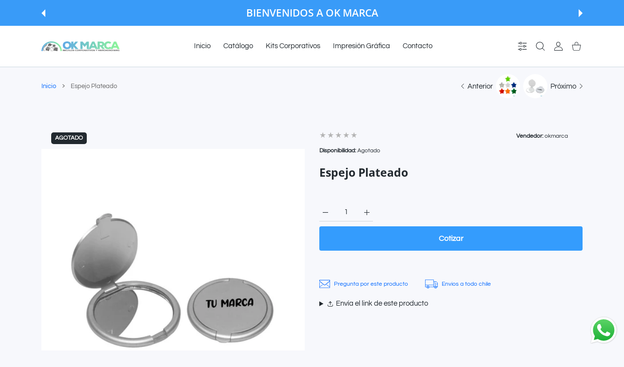

--- FILE ---
content_type: text/html; charset=utf-8
request_url: https://okmarca.cl/collections/anti-stress-belleza-y-salud?page=1&section_id=async-product-related
body_size: 10573
content:
<div id="shopify-section-async-product-related" class="shopify-section">

<div class="prd-grid-wrap">
      <div class="prd-grid row grid_2_sm grid_3_md grid_4_xl justify-content-center js-category-grid"><div class="col">
            
<product-card class="prd  prd--style1  lazyload" data-ajax="/products/espejo-de-bolsillo?variant=46454665675064&section_id=async-product-card-variant-picker" data-expand="-50" data-section-render><div class="prd-top"><a class="prd-category" href="/collections/vendors?q=okmarca" data-tippy-content="Ir a todos los productos del proveedor" data-tippy-placement="top">
          OKMARCA
        </a><h3 class="prd-name"><a href="/collections/anti-stress-belleza-y-salud/products/espejo-de-bolsillo" class="" data-url>Espejo Promocional de Bolsillo</a></h3><div class="prd-price " role="status" data-render="price-product-form-product-card-8567122952504">

  
  <div class="prd-price-regular " >$39.990</div></div></div>
    <div class="prd-image-wrap image-container ic--ignore-global-round  ic--cover ic--rd ic--img-r ic--bg " style="--product-aspect-ratio: 120%;--aspect-ratio: 120" >
      <a href="/collections/anti-stress-belleza-y-salud/products/espejo-de-bolsillo" class="prd-image " title="Espejo Promocional de Bolsillo" data-url><img data-src="//okmarca.cl/cdn/shop/files/B11.png?v=1692499920&amp;width=1000" alt="Espejo Promocional de Bolsillo" data-srcset="//okmarca.cl/cdn/shop/files/B11.png?v=1692499920&amp;width=756 756w, //okmarca.cl/cdn/shop/files/B11.png?v=1692499920&amp;width=630 630w, //okmarca.cl/cdn/shop/files/B11.png?v=1692499920&amp;width=490 490w, //okmarca.cl/cdn/shop/files/B11.png?v=1692499920&amp;width=404 404w, //okmarca.cl/cdn/shop/files/B11.png?v=1692499920&amp;width=357 357w, //okmarca.cl/cdn/shop/files/B11.png?v=1692499920&amp;width=900 900w, //okmarca.cl/cdn/shop/files/B11.png?v=1692499920&amp;width=700 700w, //okmarca.cl/cdn/shop/files/B11.png?v=1692499920&amp;width=578 578w, //okmarca.cl/cdn/shop/files/B11.png?v=1692499920&amp;width=510 510w" width="1000" height="1000" class="js-prd-img lazyload fade-up" sizes="(min-width: 1400px) 264px, (min-width: 1200px) 255px, (min-width: 992px) 210px, (min-width: 768px) 150px, calc((100vw - 30px - 20px) / 2)"><img data-src="//okmarca.cl/cdn/shop/files/B11-7.png?v=1692499920&amp;width=1000" alt="Espejo Promocional de Bolsillo" data-srcset="//okmarca.cl/cdn/shop/files/B11-7.png?v=1692499920&amp;width=756 756w, //okmarca.cl/cdn/shop/files/B11-7.png?v=1692499920&amp;width=630 630w, //okmarca.cl/cdn/shop/files/B11-7.png?v=1692499920&amp;width=490 490w, //okmarca.cl/cdn/shop/files/B11-7.png?v=1692499920&amp;width=404 404w, //okmarca.cl/cdn/shop/files/B11-7.png?v=1692499920&amp;width=357 357w, //okmarca.cl/cdn/shop/files/B11-7.png?v=1692499920&amp;width=900 900w, //okmarca.cl/cdn/shop/files/B11-7.png?v=1692499920&amp;width=700 700w, //okmarca.cl/cdn/shop/files/B11-7.png?v=1692499920&amp;width=578 578w, //okmarca.cl/cdn/shop/files/B11-7.png?v=1692499920&amp;width=510 510w" width="1000" height="1000" class="js-prd-img lazyload fade-up" sizes="(min-width: 1400px) 264px, (min-width: 1200px) 255px, (min-width: 992px) 210px, (min-width: 768px) 150px, calc((100vw - 30px - 20px) / 2)"><div class="prd-image-colors d-none"></div>
  <div data-load="loaded"></div>
</a>
      <div class="prd-labels" data-render="badges-product-form-product-card-8567122952504"></div>
      <div class="prd-icons" data-render="icons-product-form-product-card-8567122952504"><quickview-popup data-handle="espejo-de-bolsillo"  data-ajax="/products/espejo-de-bolsillo?&section_id=quick-view" data-selector="#quickView"><a href="#" class="prd-icon" data-tippy-content="Vista rápida" data-tippy-placement="left">
        <span class="visually-hidden">Vista rápida Espejo Promocional de Bolsillo</span>
        <svg enable-background="new 0 0 24 24" height="24px" version="1.1" viewBox="0 0 24 24" width="24px" xml:space="preserve" xmlns="http://www.w3.org/2000/svg" >
    <path clip-rule="evenodd" d="M12,4C4.063,4-0.012,12-0.012,12S3.063,20,12,20    c8.093,0,12.011-7.969,12.011-7.969S20.062,4,12,4z M12.018,17c-2.902,0-5-2.188-5-5c0-2.813,2.098-5,5-5c2.902,0,5,2.187,5,5    C17.018,14.812,14.92,17,12.018,17z M12.018,9c-1.658,0.003-3,1.393-3,3c0,1.606,1.342,3,3,3c1.658,0,3-1.395,3-3    C15.018,10.392,13.676,8.997,12.018,9z" fill-rule="evenodd"/>
</svg>
      </a></quickview-popup></div>
      

</div>
      <div class="prd-bot hide-on-hover"><div class="no-js-hidden show_colors_only" data-init-variant="46454665675064" data-section="product-card" data-request-page-type="collection" data-section-id="product-card"  data-url="/products/espejo-de-bolsillo"  data-section-layout="product-card" data-lvls="2" data-catalog-mode="false" data-has-color-option="true" data-color-option-order="0">
        <div class="prd-options table_r"    style="max-height: var(--maxheight)"><div class="prd-option tr_d "><div class="td_d">
                <fieldset class="prd-option-list option-first" data-lvl="0"><label
                      style="min-width: 24px;"
                      class="label-radio label-option-color "
                      data-toggle="tooltip" data-tippy-content="Blanco Sólido" 
                    ><span class="d-block">
                            
<div
 class=" image-container  image-hover-scale ic--cover ic--bg  " style="--padding-bottom: 120%; " ><img data-src="//okmarca.cl/cdn/shop/files/B11.png?v=1692499920&amp;width=1000" alt="Espejo Promocional de Bolsillo" data-srcset="//okmarca.cl/cdn/shop/files/B11.png?v=1692499920&amp;width=33 33w, //okmarca.cl/cdn/shop/files/B11.png?v=1692499920&amp;width=48 48w, //okmarca.cl/cdn/shop/files/B11.png?v=1692499920&amp;width=72 72w, //okmarca.cl/cdn/shop/files/B11.png?v=1692499920&amp;width=1000 1000w" width="1000" height="1000" class="lazyload fade-up" sizes="24px"></div>
                          </span></label><label
                      style="min-width: 24px;"
                      class="label-radio label-option-color "
                      data-toggle="tooltip" data-tippy-content="Azul Frozen" 
                    ><span class="d-block">
                            
<div
 class=" image-container  image-hover-scale ic--cover ic--bg  " style="--padding-bottom: 120%; " ><img data-src="//okmarca.cl/cdn/shop/files/B11-1.png?v=1692499920&amp;width=1000" alt="Espejo Promocional de Bolsillo" data-srcset="//okmarca.cl/cdn/shop/files/B11-1.png?v=1692499920&amp;width=33 33w, //okmarca.cl/cdn/shop/files/B11-1.png?v=1692499920&amp;width=48 48w, //okmarca.cl/cdn/shop/files/B11-1.png?v=1692499920&amp;width=72 72w, //okmarca.cl/cdn/shop/files/B11-1.png?v=1692499920&amp;width=1000 1000w" width="1000" height="1000" class="lazyload fade-up" sizes="24px"></div>
                          </span></label><label
                      style="min-width: 24px;"
                      class="label-radio label-option-color "
                      data-toggle="tooltip" data-tippy-content="Rojo Frozen" 
                    ><span class="d-block">
                            
<div
 class=" image-container  image-hover-scale ic--cover ic--bg  " style="--padding-bottom: 120%; " ><img data-src="//okmarca.cl/cdn/shop/files/B11-2.png?v=1692499921&amp;width=1000" alt="Espejo Promocional de Bolsillo" data-srcset="//okmarca.cl/cdn/shop/files/B11-2.png?v=1692499921&amp;width=33 33w, //okmarca.cl/cdn/shop/files/B11-2.png?v=1692499921&amp;width=48 48w, //okmarca.cl/cdn/shop/files/B11-2.png?v=1692499921&amp;width=72 72w, //okmarca.cl/cdn/shop/files/B11-2.png?v=1692499921&amp;width=1000 1000w" width="1000" height="1000" class="lazyload fade-up" sizes="24px"></div>
                          </span></label><label
                      style="min-width: 24px;"
                      class="label-radio label-option-color swatch-active"
                      data-toggle="tooltip" data-tippy-content="Naranjo Frozen" 
                    ><span class="d-block">
                            
<div
 class=" image-container  image-hover-scale ic--cover ic--bg  " style="--padding-bottom: 120%; " ><img data-src="//okmarca.cl/cdn/shop/files/B11-7.png?v=1692499920&amp;width=1000" alt="Espejo Promocional de Bolsillo" data-srcset="//okmarca.cl/cdn/shop/files/B11-7.png?v=1692499920&amp;width=33 33w, //okmarca.cl/cdn/shop/files/B11-7.png?v=1692499920&amp;width=48 48w, //okmarca.cl/cdn/shop/files/B11-7.png?v=1692499920&amp;width=72 72w, //okmarca.cl/cdn/shop/files/B11-7.png?v=1692499920&amp;width=1000 1000w" width="1000" height="1000" class="lazyload fade-up" sizes="24px"></div>
                          </span></label><label
                      style="min-width: 24px;"
                      class="label-radio label-option-color "
                      data-toggle="tooltip" data-tippy-content="Amarillo Frozen" 
                    ><span class="d-block">
                            
<div
 class=" image-container  image-hover-scale ic--cover ic--bg  " style="--padding-bottom: 120%; " ><img data-src="//okmarca.cl/cdn/shop/files/B11-3.png?v=1692499921&amp;width=1000" alt="Espejo Promocional de Bolsillo" data-srcset="//okmarca.cl/cdn/shop/files/B11-3.png?v=1692499921&amp;width=33 33w, //okmarca.cl/cdn/shop/files/B11-3.png?v=1692499921&amp;width=48 48w, //okmarca.cl/cdn/shop/files/B11-3.png?v=1692499921&amp;width=72 72w, //okmarca.cl/cdn/shop/files/B11-3.png?v=1692499921&amp;width=1000 1000w" width="1000" height="1000" class="lazyload fade-up" sizes="24px"></div>
                          </span></label><label
                      style="min-width: 24px;"
                      class="label-radio label-option-color "
                      data-toggle="tooltip" data-tippy-content="Verde Frozen" 
                    ><span class="d-block">
                            
<div
 class=" image-container  image-hover-scale ic--cover ic--bg  " style="--padding-bottom: 120%; " ><img data-src="//okmarca.cl/cdn/shop/files/B11-4.png?v=1692499920&amp;width=1000" alt="Espejo Promocional de Bolsillo" data-srcset="//okmarca.cl/cdn/shop/files/B11-4.png?v=1692499920&amp;width=33 33w, //okmarca.cl/cdn/shop/files/B11-4.png?v=1692499920&amp;width=48 48w, //okmarca.cl/cdn/shop/files/B11-4.png?v=1692499920&amp;width=72 72w, //okmarca.cl/cdn/shop/files/B11-4.png?v=1692499920&amp;width=1000 1000w" width="1000" height="1000" class="lazyload fade-up" sizes="24px"></div>
                          </span></label><label
                      style="min-width: 24px;"
                      class="label-radio label-option-color "
                      data-toggle="tooltip" data-tippy-content="Morado Frozen" 
                    ><span class="d-block">
                            
<div
 class=" image-container  image-hover-scale ic--cover ic--bg  " style="--padding-bottom: 120%; " ><img data-src="//okmarca.cl/cdn/shop/files/B11-6.png?v=1692499920&amp;width=1000" alt="Espejo Promocional de Bolsillo" data-srcset="//okmarca.cl/cdn/shop/files/B11-6.png?v=1692499920&amp;width=33 33w, //okmarca.cl/cdn/shop/files/B11-6.png?v=1692499920&amp;width=48 48w, //okmarca.cl/cdn/shop/files/B11-6.png?v=1692499920&amp;width=72 72w, //okmarca.cl/cdn/shop/files/B11-6.png?v=1692499920&amp;width=1000 1000w" width="1000" height="1000" class="lazyload fade-up" sizes="24px"></div>
                          </span></label></fieldset>
              </div>
            </div></div></div>
<h3 class="prd-name"><a href="/collections/anti-stress-belleza-y-salud/products/espejo-de-bolsillo" class="" data-url>Espejo Promocional de Bolsillo</a></h3><div class="prd-rating">
            <div class="rating" data-tippy-content="Sin reseñas" role="img" aria-label="0 de 5 estrellas">
  <span aria-hidden="true" class="rating-star color-icon-" style="--rating: 0; --rating-max: 5; --rating-decimal: 0;"></span></div><p class="hidden"><span aria-hidden="true">0 / 5</span></p>
  <p class="hidden"><span aria-hidden="true">(0)</span><span class="visually-hidden">0 reseñas totales</span></p>
          </div></div><div class="prd-hover">
          <div class="prd-top"><a class="prd-category" href="/collections/vendors?q=okmarca"  data-tippy-content="Ir a todos los productos del proveedor" data-tippy-placement="right">OKMARCA</a><div class="prd-price " role="status" data-render="price-">

  
  <div class="prd-price-regular " >$39.990</div></div></div><h3 class="prd-name"><a class="" href="/collections/anti-stress-belleza-y-salud/products/espejo-de-bolsillo" data-url>Espejo Promocional de Bolsillo
</a></h3><div class="prd-description "> Espejo promocional con logo redondo de bolsillo, de plástico ABS, con tapa. 
Tamaño: Ø 6 cm.
Colores sujetos a stock consulta antes de comprar</div>
<div class="ajax-container"></div><div class="prd-action" data-render="button-add-to-cart-product-form-product-card-8567122952504"><product-form class="product-form" data-form>
      <div class="product-form__error-message-wrapper  " role="alert" hidden>
  <svg aria-hidden="true" focusable="false" role="presentation" class="icon icon-error" viewBox="0 0 13 13">
    <circle cx="6.5" cy="6.50049" r="5.5" stroke="white" stroke-width="2"/>
    <circle cx="6.5" cy="6.5" r="5.5" fill="#EB001B" stroke="#EB001B" stroke-width="0.7"/>
    <path d="M5.87413 3.52832L5.97439 7.57216H7.02713L7.12739 3.52832H5.87413ZM6.50076 9.66091C6.88091 9.66091 7.18169 9.37267 7.18169 9.00504C7.18169 8.63742 6.88091 8.34917 6.50076 8.34917C6.12061 8.34917 5.81982 8.63742 5.81982 9.00504C5.81982 9.37267 6.12061 9.66091 6.50076 9.66091Z" fill="white"/>
    <path d="M5.87413 3.17832H5.51535L5.52424 3.537L5.6245 7.58083L5.63296 7.92216H5.97439H7.02713H7.36856L7.37702 7.58083L7.47728 3.537L7.48617 3.17832H7.12739H5.87413ZM6.50076 10.0109C7.06121 10.0109 7.5317 9.57872 7.5317 9.00504C7.5317 8.43137 7.06121 7.99918 6.50076 7.99918C5.94031 7.99918 5.46982 8.43137 5.46982 9.00504C5.46982 9.57872 5.94031 10.0109 6.50076 10.0109Z" fill="white" stroke="#EB001B" stroke-width="0.7">
</svg>
  <span class="product-form__error-message"></span><span class="product-form__error-message-close" data-errorclose><svg width="15" height="15" viewBox="0 0 15 15" fill="none" xmlns="http://www.w3.org/2000/svg">
<path fill-rule="evenodd" clip-rule="evenodd" d="M14.3464 1.71422C14.7409 1.32766 14.7472 0.694527 14.3607 0.300076C13.9741 -0.0943754 13.341 -0.100774 12.9466 0.285784L7.32324 5.79657L1.69993 0.285784C1.30547 -0.100774 0.672341 -0.0943754 0.285784 0.300076C-0.100774 0.694527 -0.0943754 1.32766 0.300076 1.71422L5.89451 7.19671L0.300076 12.6792C-0.0943754 13.0658 -0.100774 13.6989 0.285784 14.0933C0.672341 14.4878 1.30547 14.4942 1.69993 14.1076L7.32324 8.59684L12.9466 14.1076C13.341 14.4942 13.9741 14.4878 14.3607 14.0933C14.7472 13.6989 14.7409 13.0658 14.3464 12.6792L8.75196 7.19671L14.3464 1.71422Z" fill="#AABBCF"/>
</svg>
</span></div>
      <form method="post" action="/cart/add" id="product-form-product-card-8567122952504" accept-charset="UTF-8" class="form js-product-form" enctype="multipart/form-data" novalidate="novalidate"><input type="hidden" name="form_type" value="product" /><input type="hidden" name="utf8" value="✓" /><input type="hidden" name="id" value="46454665675064"><input type="hidden" name="properties[Estado]" value="Hacer un pedido" disabled data-form-preorder><quantity-input >
    <div class="prd-quantity">
      <input class="form-control"
             type="number"
             name="quantity"
             value="1"
             min="1"
             
             aria-label="Cantidad para Espejo Promocional de Bolsillo "
        
      >
      <div class="prd-quantity-nav">
        <button class="prd-quantity-btn prd-quantity-up" name="plus">
          <span class="visually-hidden">Aumentar cantidad para Espejo Promocional de Bolsillo </span>
          <svg version="1.1" xmlns="http://www.w3.org/2000/svg" xmlns:xlink="http://www.w3.org/1999/xlink" x="0px" y="0px"
	 viewBox="0 0 10 10" style="enable-background:new 0 0 10 10;" xml:space="preserve">
<polygon points="0,5.5 4.5,5.5 4.5,10 5.5,10 5.5,5.5 10,5.5 10,4.5 5.5,4.5 5.5,0 4.5,0 4.5,4.5 0,4.5 "/>
</svg>

        </button>
        <button class="prd-quantity-btn prd-quantity-down" name="minus">
          <span class="visually-hidden">Aumentar cantidad para Espejo Promocional de Bolsillo </span>
          <svg version="1.1" xmlns="http://www.w3.org/2000/svg" xmlns:xlink="http://www.w3.org/1999/xlink" x="0px" y="0px"
	 viewBox="0 0 10 10" style="enable-background:new 0 0 10 10;" xml:space="preserve">
<rect y="4.5" width="10" height="1"/>
</svg>

        </button>
      </div>
    </div>
  </quantity-input>
<button type="submit" name="add" class="btn position-relative w-100  btn--lg-disabled"  >
            <div class="loading-overlay__spinner hidden">
              <div data-load="loading"></div>
            </div><span class="btn-txt">Agregar al carrito</span>
              <span class="btn-hover-txt"><svg width="22" height="22" viewBox="0 0 22 22" fill="none" xmlns="http://www.w3.org/2000/svg">
<path d="M21.8583 7.53897C21.7508 7.43334 21.6005 7.38326 21.4511 7.40326H15.6149V4.82442C15.6149 2.27578 13.5488 0.209717 11.0001 0.209717C8.4515 0.209717 6.38543 2.27578 6.38543 4.82442V7.40326H0.549076C0.386188 7.40326 0.223351 7.40326 0.14188 7.53897C0.0324564 7.64414 -0.0183067 7.79637 0.00616555 7.94617L2.04209 19.0758C2.32651 20.6284 3.66709 21.7644 5.24526 21.7903H16.7549C18.3376 21.7514 19.6754 20.6064 19.9581 19.0487L21.994 7.94617C22.0185 7.79637 21.9677 7.64414 21.8583 7.53897ZM7.4712 4.82442C7.4712 2.87548 9.05115 1.29554 11.0001 1.29554C12.949 1.29554 14.529 2.87548 14.529 4.82442V7.40326H7.4712V4.82442ZM18.8723 18.9129C18.6894 19.9417 17.7998 20.6945 16.7549 20.7045H5.24526C4.20038 20.6945 3.31076 19.9418 3.12792 18.9129L1.20058 8.48908H20.7996L18.8723 18.9129Z" fill="white"/>
<path d="M15.072 13.7822C15.3718 13.7822 15.6149 13.5391 15.6149 13.2393V11.6105C15.6149 11.3107 15.3718 11.0676 15.072 11.0676C14.7721 11.0676 14.5291 11.3107 14.5291 11.6105V13.2393C14.529 13.5391 14.7721 13.7822 15.072 13.7822Z" fill="white"/>
<path d="M6.92817 13.7822C7.22802 13.7822 7.47108 13.5391 7.47108 13.2393V11.6105C7.47108 11.3107 7.22802 11.0676 6.92817 11.0676C6.62832 11.0676 6.38525 11.3107 6.38525 11.6105V13.2393C6.38525 13.5391 6.62832 13.7822 6.92817 13.7822Z" fill="white"/>
</svg>
</span></button><input type="hidden" name="product-id" value="8567122952504" /><input type="hidden" name="section-id" value="async-product-related" /></form>
    </product-form></div><div class="omgrfq-collection-button" data-product-id="8567122952504"></div>
<script type="text/javascript">
    window.omgrfqListTags = [];
    
    window.omgrfqListTags.push('belleza y salud');
    
    var productOfCollection = {};
    productOfCollection.id = 8567122952504;
    productOfCollection.created_at = "2023-08-19 22:51:34 -0400";
    productOfCollection.handle = "espejo-de-bolsillo";
    productOfCollection.image = "//okmarca.cl/cdn/shop/files/B11.png?v=1692499920";
    productOfCollection.published_at = "2023-08-19 22:57:14 -0400";
    productOfCollection.tags = window.omgrfqListTags;
    productOfCollection.title = "Espejo Promocional de Bolsillo";
    productOfCollection.type = "";
    productOfCollection.variants = [{"id":46454665576760,"title":"Blanco Sólido \/ 50","option1":"Blanco Sólido","option2":"50","option3":null,"sku":"OKM-B11","requires_shipping":true,"taxable":false,"featured_image":{"id":42651060044088,"product_id":8567122952504,"position":1,"created_at":"2023-08-19T22:51:59-04:00","updated_at":"2023-08-19T22:52:00-04:00","alt":null,"width":1000,"height":1000,"src":"\/\/okmarca.cl\/cdn\/shop\/files\/B11.png?v=1692499920","variant_ids":[46454665576760,47219335070008]},"available":false,"name":"Espejo Promocional de Bolsillo - Blanco Sólido \/ 50","public_title":"Blanco Sólido \/ 50","options":["Blanco Sólido","50"],"price":3999000,"weight":0,"compare_at_price":3999000,"inventory_management":"shopify","barcode":"OKM-B11","featured_media":{"alt":null,"id":35048341471544,"position":1,"preview_image":{"aspect_ratio":1.0,"height":1000,"width":1000,"src":"\/\/okmarca.cl\/cdn\/shop\/files\/B11.png?v=1692499920"}},"requires_selling_plan":false,"selling_plan_allocations":[]},{"id":47219335070008,"title":"Blanco Sólido \/ 100","option1":"Blanco Sólido","option2":"100","option3":null,"sku":"","requires_shipping":true,"taxable":false,"featured_image":{"id":42651060044088,"product_id":8567122952504,"position":1,"created_at":"2023-08-19T22:51:59-04:00","updated_at":"2023-08-19T22:52:00-04:00","alt":null,"width":1000,"height":1000,"src":"\/\/okmarca.cl\/cdn\/shop\/files\/B11.png?v=1692499920","variant_ids":[46454665576760,47219335070008]},"available":false,"name":"Espejo Promocional de Bolsillo - Blanco Sólido \/ 100","public_title":"Blanco Sólido \/ 100","options":["Blanco Sólido","100"],"price":5999000,"weight":0,"compare_at_price":5999000,"inventory_management":"shopify","barcode":"","featured_media":{"alt":null,"id":35048341471544,"position":1,"preview_image":{"aspect_ratio":1.0,"height":1000,"width":1000,"src":"\/\/okmarca.cl\/cdn\/shop\/files\/B11.png?v=1692499920"}},"requires_selling_plan":false,"selling_plan_allocations":[]},{"id":46454665609528,"title":"Azul Frozen \/ 50","option1":"Azul Frozen","option2":"50","option3":null,"sku":"OKM-B12","requires_shipping":true,"taxable":false,"featured_image":{"id":42651060076856,"product_id":8567122952504,"position":4,"created_at":"2023-08-19T22:51:59-04:00","updated_at":"2023-08-19T22:52:00-04:00","alt":null,"width":1000,"height":1000,"src":"\/\/okmarca.cl\/cdn\/shop\/files\/B11-1.png?v=1692499920","variant_ids":[46454665609528,47219335102776]},"available":false,"name":"Espejo Promocional de Bolsillo - Azul Frozen \/ 50","public_title":"Azul Frozen \/ 50","options":["Azul Frozen","50"],"price":3999000,"weight":0,"compare_at_price":3999000,"inventory_management":"shopify","barcode":"","featured_media":{"alt":null,"id":35048341569848,"position":4,"preview_image":{"aspect_ratio":1.0,"height":1000,"width":1000,"src":"\/\/okmarca.cl\/cdn\/shop\/files\/B11-1.png?v=1692499920"}},"requires_selling_plan":false,"selling_plan_allocations":[]},{"id":47219335102776,"title":"Azul Frozen \/ 100","option1":"Azul Frozen","option2":"100","option3":null,"sku":"","requires_shipping":true,"taxable":false,"featured_image":{"id":42651060076856,"product_id":8567122952504,"position":4,"created_at":"2023-08-19T22:51:59-04:00","updated_at":"2023-08-19T22:52:00-04:00","alt":null,"width":1000,"height":1000,"src":"\/\/okmarca.cl\/cdn\/shop\/files\/B11-1.png?v=1692499920","variant_ids":[46454665609528,47219335102776]},"available":false,"name":"Espejo Promocional de Bolsillo - Azul Frozen \/ 100","public_title":"Azul Frozen \/ 100","options":["Azul Frozen","100"],"price":5999000,"weight":0,"compare_at_price":5999000,"inventory_management":"shopify","barcode":"","featured_media":{"alt":null,"id":35048341569848,"position":4,"preview_image":{"aspect_ratio":1.0,"height":1000,"width":1000,"src":"\/\/okmarca.cl\/cdn\/shop\/files\/B11-1.png?v=1692499920"}},"requires_selling_plan":false,"selling_plan_allocations":[]},{"id":46454665642296,"title":"Rojo Frozen \/ 50","option1":"Rojo Frozen","option2":"50","option3":null,"sku":"OKM-B13","requires_shipping":true,"taxable":false,"featured_image":{"id":42651060207928,"product_id":8567122952504,"position":5,"created_at":"2023-08-19T22:51:59-04:00","updated_at":"2023-08-19T22:52:01-04:00","alt":null,"width":1000,"height":1000,"src":"\/\/okmarca.cl\/cdn\/shop\/files\/B11-2.png?v=1692499921","variant_ids":[46454665642296,47219335135544]},"available":false,"name":"Espejo Promocional de Bolsillo - Rojo Frozen \/ 50","public_title":"Rojo Frozen \/ 50","options":["Rojo Frozen","50"],"price":3999000,"weight":0,"compare_at_price":3999000,"inventory_management":"shopify","barcode":"","featured_media":{"alt":null,"id":35048341602616,"position":5,"preview_image":{"aspect_ratio":1.0,"height":1000,"width":1000,"src":"\/\/okmarca.cl\/cdn\/shop\/files\/B11-2.png?v=1692499921"}},"requires_selling_plan":false,"selling_plan_allocations":[]},{"id":47219335135544,"title":"Rojo Frozen \/ 100","option1":"Rojo Frozen","option2":"100","option3":null,"sku":"","requires_shipping":true,"taxable":false,"featured_image":{"id":42651060207928,"product_id":8567122952504,"position":5,"created_at":"2023-08-19T22:51:59-04:00","updated_at":"2023-08-19T22:52:01-04:00","alt":null,"width":1000,"height":1000,"src":"\/\/okmarca.cl\/cdn\/shop\/files\/B11-2.png?v=1692499921","variant_ids":[46454665642296,47219335135544]},"available":false,"name":"Espejo Promocional de Bolsillo - Rojo Frozen \/ 100","public_title":"Rojo Frozen \/ 100","options":["Rojo Frozen","100"],"price":5999000,"weight":0,"compare_at_price":5999000,"inventory_management":"shopify","barcode":"","featured_media":{"alt":null,"id":35048341602616,"position":5,"preview_image":{"aspect_ratio":1.0,"height":1000,"width":1000,"src":"\/\/okmarca.cl\/cdn\/shop\/files\/B11-2.png?v=1692499921"}},"requires_selling_plan":false,"selling_plan_allocations":[]},{"id":46454665675064,"title":"Naranjo Frozen \/ 50","option1":"Naranjo Frozen","option2":"50","option3":null,"sku":"OKM-B14","requires_shipping":true,"taxable":false,"featured_image":{"id":42651060175160,"product_id":8567122952504,"position":2,"created_at":"2023-08-19T22:51:59-04:00","updated_at":"2023-08-19T22:52:00-04:00","alt":null,"width":1000,"height":1000,"src":"\/\/okmarca.cl\/cdn\/shop\/files\/B11-7.png?v=1692499920","variant_ids":[46454665675064,47219335168312]},"available":true,"name":"Espejo Promocional de Bolsillo - Naranjo Frozen \/ 50","public_title":"Naranjo Frozen \/ 50","options":["Naranjo Frozen","50"],"price":3999000,"weight":0,"compare_at_price":3999000,"inventory_management":"shopify","barcode":"","featured_media":{"alt":null,"id":35048341504312,"position":2,"preview_image":{"aspect_ratio":1.0,"height":1000,"width":1000,"src":"\/\/okmarca.cl\/cdn\/shop\/files\/B11-7.png?v=1692499920"}},"requires_selling_plan":false,"selling_plan_allocations":[]},{"id":47219335168312,"title":"Naranjo Frozen \/ 100","option1":"Naranjo Frozen","option2":"100","option3":null,"sku":"","requires_shipping":true,"taxable":false,"featured_image":{"id":42651060175160,"product_id":8567122952504,"position":2,"created_at":"2023-08-19T22:51:59-04:00","updated_at":"2023-08-19T22:52:00-04:00","alt":null,"width":1000,"height":1000,"src":"\/\/okmarca.cl\/cdn\/shop\/files\/B11-7.png?v=1692499920","variant_ids":[46454665675064,47219335168312]},"available":true,"name":"Espejo Promocional de Bolsillo - Naranjo Frozen \/ 100","public_title":"Naranjo Frozen \/ 100","options":["Naranjo Frozen","100"],"price":5999000,"weight":0,"compare_at_price":5999000,"inventory_management":"shopify","barcode":"","featured_media":{"alt":null,"id":35048341504312,"position":2,"preview_image":{"aspect_ratio":1.0,"height":1000,"width":1000,"src":"\/\/okmarca.cl\/cdn\/shop\/files\/B11-7.png?v=1692499920"}},"requires_selling_plan":false,"selling_plan_allocations":[]},{"id":46454665707832,"title":"Amarillo Frozen \/ 50","option1":"Amarillo Frozen","option2":"50","option3":null,"sku":"OKM-B15","requires_shipping":true,"taxable":false,"featured_image":{"id":42651060339000,"product_id":8567122952504,"position":6,"created_at":"2023-08-19T22:51:59-04:00","updated_at":"2023-08-19T22:52:01-04:00","alt":null,"width":1000,"height":1000,"src":"\/\/okmarca.cl\/cdn\/shop\/files\/B11-3.png?v=1692499921","variant_ids":[46454665707832,47219335201080]},"available":true,"name":"Espejo Promocional de Bolsillo - Amarillo Frozen \/ 50","public_title":"Amarillo Frozen \/ 50","options":["Amarillo Frozen","50"],"price":3999000,"weight":0,"compare_at_price":3999000,"inventory_management":"shopify","barcode":"","featured_media":{"alt":null,"id":35048341635384,"position":6,"preview_image":{"aspect_ratio":1.0,"height":1000,"width":1000,"src":"\/\/okmarca.cl\/cdn\/shop\/files\/B11-3.png?v=1692499921"}},"requires_selling_plan":false,"selling_plan_allocations":[]},{"id":47219335201080,"title":"Amarillo Frozen \/ 100","option1":"Amarillo Frozen","option2":"100","option3":null,"sku":"","requires_shipping":true,"taxable":false,"featured_image":{"id":42651060339000,"product_id":8567122952504,"position":6,"created_at":"2023-08-19T22:51:59-04:00","updated_at":"2023-08-19T22:52:01-04:00","alt":null,"width":1000,"height":1000,"src":"\/\/okmarca.cl\/cdn\/shop\/files\/B11-3.png?v=1692499921","variant_ids":[46454665707832,47219335201080]},"available":true,"name":"Espejo Promocional de Bolsillo - Amarillo Frozen \/ 100","public_title":"Amarillo Frozen \/ 100","options":["Amarillo Frozen","100"],"price":5999000,"weight":0,"compare_at_price":5999000,"inventory_management":"shopify","barcode":"","featured_media":{"alt":null,"id":35048341635384,"position":6,"preview_image":{"aspect_ratio":1.0,"height":1000,"width":1000,"src":"\/\/okmarca.cl\/cdn\/shop\/files\/B11-3.png?v=1692499921"}},"requires_selling_plan":false,"selling_plan_allocations":[]},{"id":46454665740600,"title":"Verde Frozen \/ 50","option1":"Verde Frozen","option2":"50","option3":null,"sku":"OKM-B16","requires_shipping":true,"taxable":false,"featured_image":{"id":42651060109624,"product_id":8567122952504,"position":7,"created_at":"2023-08-19T22:51:59-04:00","updated_at":"2023-08-19T22:52:00-04:00","alt":null,"width":1000,"height":1000,"src":"\/\/okmarca.cl\/cdn\/shop\/files\/B11-4.png?v=1692499920","variant_ids":[46454665740600,47219335233848]},"available":true,"name":"Espejo Promocional de Bolsillo - Verde Frozen \/ 50","public_title":"Verde Frozen \/ 50","options":["Verde Frozen","50"],"price":3999000,"weight":0,"compare_at_price":3999000,"inventory_management":"shopify","barcode":"","featured_media":{"alt":null,"id":35048341668152,"position":7,"preview_image":{"aspect_ratio":1.0,"height":1000,"width":1000,"src":"\/\/okmarca.cl\/cdn\/shop\/files\/B11-4.png?v=1692499920"}},"requires_selling_plan":false,"selling_plan_allocations":[]},{"id":47219335233848,"title":"Verde Frozen \/ 100","option1":"Verde Frozen","option2":"100","option3":null,"sku":"","requires_shipping":true,"taxable":false,"featured_image":{"id":42651060109624,"product_id":8567122952504,"position":7,"created_at":"2023-08-19T22:51:59-04:00","updated_at":"2023-08-19T22:52:00-04:00","alt":null,"width":1000,"height":1000,"src":"\/\/okmarca.cl\/cdn\/shop\/files\/B11-4.png?v=1692499920","variant_ids":[46454665740600,47219335233848]},"available":true,"name":"Espejo Promocional de Bolsillo - Verde Frozen \/ 100","public_title":"Verde Frozen \/ 100","options":["Verde Frozen","100"],"price":5999000,"weight":0,"compare_at_price":5999000,"inventory_management":"shopify","barcode":"","featured_media":{"alt":null,"id":35048341668152,"position":7,"preview_image":{"aspect_ratio":1.0,"height":1000,"width":1000,"src":"\/\/okmarca.cl\/cdn\/shop\/files\/B11-4.png?v=1692499920"}},"requires_selling_plan":false,"selling_plan_allocations":[]},{"id":46454665773368,"title":"Morado Frozen \/ 50","option1":"Morado Frozen","option2":"50","option3":null,"sku":"OKM-B17","requires_shipping":true,"taxable":false,"featured_image":{"id":42651059978552,"product_id":8567122952504,"position":3,"created_at":"2023-08-19T22:51:59-04:00","updated_at":"2023-08-19T22:52:00-04:00","alt":null,"width":1000,"height":1000,"src":"\/\/okmarca.cl\/cdn\/shop\/files\/B11-6.png?v=1692499920","variant_ids":[46454665773368,47219335266616]},"available":true,"name":"Espejo Promocional de Bolsillo - Morado Frozen \/ 50","public_title":"Morado Frozen \/ 50","options":["Morado Frozen","50"],"price":3999000,"weight":0,"compare_at_price":3999000,"inventory_management":"shopify","barcode":"","featured_media":{"alt":null,"id":35048341537080,"position":3,"preview_image":{"aspect_ratio":1.0,"height":1000,"width":1000,"src":"\/\/okmarca.cl\/cdn\/shop\/files\/B11-6.png?v=1692499920"}},"requires_selling_plan":false,"selling_plan_allocations":[]},{"id":47219335266616,"title":"Morado Frozen \/ 100","option1":"Morado Frozen","option2":"100","option3":null,"sku":"","requires_shipping":true,"taxable":false,"featured_image":{"id":42651059978552,"product_id":8567122952504,"position":3,"created_at":"2023-08-19T22:51:59-04:00","updated_at":"2023-08-19T22:52:00-04:00","alt":null,"width":1000,"height":1000,"src":"\/\/okmarca.cl\/cdn\/shop\/files\/B11-6.png?v=1692499920","variant_ids":[46454665773368,47219335266616]},"available":true,"name":"Espejo Promocional de Bolsillo - Morado Frozen \/ 100","public_title":"Morado Frozen \/ 100","options":["Morado Frozen","100"],"price":5999000,"weight":0,"compare_at_price":5999000,"inventory_management":"shopify","barcode":"","featured_media":{"alt":null,"id":35048341537080,"position":3,"preview_image":{"aspect_ratio":1.0,"height":1000,"width":1000,"src":"\/\/okmarca.cl\/cdn\/shop\/files\/B11-6.png?v=1692499920"}},"requires_selling_plan":false,"selling_plan_allocations":[]}];
    productOfCollection.vendor = "okmarca";
    productOfCollection.collection = [];
    
    if (typeof productOfCollection.collection === 'undefined') productOfCollection.collection = [];
    productOfCollection.collection.push("Anti Stress - Belleza y Salud");
    

    omgrfq_productCollection[8567122952504] = productOfCollection;
</script>

        </div></product-card>
          </div><div class="col">
            
<product-card class="prd  prd--style1  "  data-section-render><div class="prd-top"><a class="prd-category" href="/collections/vendors?q=okmarca" data-tippy-content="Ir a todos los productos del proveedor" data-tippy-placement="top">
          OKMARCA
        </a><h3 class="prd-name"><a href="/collections/anti-stress-belleza-y-salud/products/ladrillo-de-yoga-pilates-2" class="" data-url>Ladrillo de Yoga/Pilates</a></h3><div class="prd-price " role="status" data-render="price-product-form-product-card-8567554179384">

  
  <div class="prd-price-regular " >$50.000</div></div></div>
    <div class="prd-image-wrap image-container ic--ignore-global-round  ic--cover ic--rd ic--img-r ic--bg " style="--product-aspect-ratio: 120%;--aspect-ratio: 120" >
      <a href="/collections/anti-stress-belleza-y-salud/products/ladrillo-de-yoga-pilates-2" class="prd-image " title="Ladrillo de Yoga/Pilates" data-url><img data-src="//okmarca.cl/cdn/shop/files/D64-2.png?v=1692508543&amp;width=1000" alt="Ladrillo de Yoga/Pilates" data-srcset="//okmarca.cl/cdn/shop/files/D64-2.png?v=1692508543&amp;width=756 756w, //okmarca.cl/cdn/shop/files/D64-2.png?v=1692508543&amp;width=630 630w, //okmarca.cl/cdn/shop/files/D64-2.png?v=1692508543&amp;width=490 490w, //okmarca.cl/cdn/shop/files/D64-2.png?v=1692508543&amp;width=404 404w, //okmarca.cl/cdn/shop/files/D64-2.png?v=1692508543&amp;width=357 357w, //okmarca.cl/cdn/shop/files/D64-2.png?v=1692508543&amp;width=900 900w, //okmarca.cl/cdn/shop/files/D64-2.png?v=1692508543&amp;width=700 700w, //okmarca.cl/cdn/shop/files/D64-2.png?v=1692508543&amp;width=578 578w, //okmarca.cl/cdn/shop/files/D64-2.png?v=1692508543&amp;width=510 510w" width="1000" height="1000" class="js-prd-img lazyload fade-up" sizes="(min-width: 1400px) 264px, (min-width: 1200px) 255px, (min-width: 992px) 210px, (min-width: 768px) 150px, calc((100vw - 30px - 20px) / 2)"><img data-src="//okmarca.cl/cdn/shop/files/D64-1.png?v=1692508543&amp;width=1000" alt="Ladrillo de Yoga/Pilates" data-srcset="//okmarca.cl/cdn/shop/files/D64-1.png?v=1692508543&amp;width=756 756w, //okmarca.cl/cdn/shop/files/D64-1.png?v=1692508543&amp;width=630 630w, //okmarca.cl/cdn/shop/files/D64-1.png?v=1692508543&amp;width=490 490w, //okmarca.cl/cdn/shop/files/D64-1.png?v=1692508543&amp;width=404 404w, //okmarca.cl/cdn/shop/files/D64-1.png?v=1692508543&amp;width=357 357w, //okmarca.cl/cdn/shop/files/D64-1.png?v=1692508543&amp;width=900 900w, //okmarca.cl/cdn/shop/files/D64-1.png?v=1692508543&amp;width=700 700w, //okmarca.cl/cdn/shop/files/D64-1.png?v=1692508543&amp;width=578 578w, //okmarca.cl/cdn/shop/files/D64-1.png?v=1692508543&amp;width=510 510w" width="1000" height="1000" class="js-prd-img lazyload fade-up" sizes="(min-width: 1400px) 264px, (min-width: 1200px) 255px, (min-width: 992px) 210px, (min-width: 768px) 150px, calc((100vw - 30px - 20px) / 2)"><div class="prd-image-colors d-none"></div>
  <div data-load="loaded"></div>
</a>
      <div class="prd-labels" data-render="badges-product-form-product-card-8567554179384"></div>
      <div class="prd-icons" data-render="icons-product-form-product-card-8567554179384"><quickview-popup data-handle="ladrillo-de-yoga-pilates-2"  data-ajax="/products/ladrillo-de-yoga-pilates-2?&section_id=quick-view" data-selector="#quickView"><a href="#" class="prd-icon" data-tippy-content="Vista rápida" data-tippy-placement="left">
        <span class="visually-hidden">Vista rápida Ladrillo de Yoga/Pilates</span>
        <svg enable-background="new 0 0 24 24" height="24px" version="1.1" viewBox="0 0 24 24" width="24px" xml:space="preserve" xmlns="http://www.w3.org/2000/svg" >
    <path clip-rule="evenodd" d="M12,4C4.063,4-0.012,12-0.012,12S3.063,20,12,20    c8.093,0,12.011-7.969,12.011-7.969S20.062,4,12,4z M12.018,17c-2.902,0-5-2.188-5-5c0-2.813,2.098-5,5-5c2.902,0,5,2.187,5,5    C17.018,14.812,14.92,17,12.018,17z M12.018,9c-1.658,0.003-3,1.393-3,3c0,1.606,1.342,3,3,3c1.658,0,3-1.395,3-3    C15.018,10.392,13.676,8.997,12.018,9z" fill-rule="evenodd"/>
</svg>
      </a></quickview-popup></div>
      

</div>
      <div class="prd-bot hide-on-hover"><h3 class="prd-name"><a href="/collections/anti-stress-belleza-y-salud/products/ladrillo-de-yoga-pilates-2" class="" data-url>Ladrillo de Yoga/Pilates</a></h3><div class="prd-rating">
            <div class="rating" data-tippy-content="Sin reseñas" role="img" aria-label="0 de 5 estrellas">
  <span aria-hidden="true" class="rating-star color-icon-" style="--rating: 0; --rating-max: 5; --rating-decimal: 0;"></span></div><p class="hidden"><span aria-hidden="true">0 / 5</span></p>
  <p class="hidden"><span aria-hidden="true">(0)</span><span class="visually-hidden">0 reseñas totales</span></p>
          </div></div><div class="prd-hover">
          <div class="prd-top"><a class="prd-category" href="/collections/vendors?q=okmarca"  data-tippy-content="Ir a todos los productos del proveedor" data-tippy-placement="right">OKMARCA</a><div class="prd-price " role="status" data-render="price-">

  
  <div class="prd-price-regular " >$50.000</div></div></div><h3 class="prd-name"><a class="" href="/collections/anti-stress-belleza-y-salud/products/ladrillo-de-yoga-pilates-2" data-url>Ladrillo de Yoga/Pilates
</a></h3><div class="prd-description ">Ladrillo de Yoga/Pilates, en material EVA azul.
Tamaño: 31 x 20 x 6 cm. </div>
<div class="prd-action" data-render="button-add-to-cart-product-form-product-card-8567554179384"><product-form class="product-form" data-form>
      <div class="product-form__error-message-wrapper  " role="alert" hidden>
  <svg aria-hidden="true" focusable="false" role="presentation" class="icon icon-error" viewBox="0 0 13 13">
    <circle cx="6.5" cy="6.50049" r="5.5" stroke="white" stroke-width="2"/>
    <circle cx="6.5" cy="6.5" r="5.5" fill="#EB001B" stroke="#EB001B" stroke-width="0.7"/>
    <path d="M5.87413 3.52832L5.97439 7.57216H7.02713L7.12739 3.52832H5.87413ZM6.50076 9.66091C6.88091 9.66091 7.18169 9.37267 7.18169 9.00504C7.18169 8.63742 6.88091 8.34917 6.50076 8.34917C6.12061 8.34917 5.81982 8.63742 5.81982 9.00504C5.81982 9.37267 6.12061 9.66091 6.50076 9.66091Z" fill="white"/>
    <path d="M5.87413 3.17832H5.51535L5.52424 3.537L5.6245 7.58083L5.63296 7.92216H5.97439H7.02713H7.36856L7.37702 7.58083L7.47728 3.537L7.48617 3.17832H7.12739H5.87413ZM6.50076 10.0109C7.06121 10.0109 7.5317 9.57872 7.5317 9.00504C7.5317 8.43137 7.06121 7.99918 6.50076 7.99918C5.94031 7.99918 5.46982 8.43137 5.46982 9.00504C5.46982 9.57872 5.94031 10.0109 6.50076 10.0109Z" fill="white" stroke="#EB001B" stroke-width="0.7">
</svg>
  <span class="product-form__error-message"></span><span class="product-form__error-message-close" data-errorclose><svg width="15" height="15" viewBox="0 0 15 15" fill="none" xmlns="http://www.w3.org/2000/svg">
<path fill-rule="evenodd" clip-rule="evenodd" d="M14.3464 1.71422C14.7409 1.32766 14.7472 0.694527 14.3607 0.300076C13.9741 -0.0943754 13.341 -0.100774 12.9466 0.285784L7.32324 5.79657L1.69993 0.285784C1.30547 -0.100774 0.672341 -0.0943754 0.285784 0.300076C-0.100774 0.694527 -0.0943754 1.32766 0.300076 1.71422L5.89451 7.19671L0.300076 12.6792C-0.0943754 13.0658 -0.100774 13.6989 0.285784 14.0933C0.672341 14.4878 1.30547 14.4942 1.69993 14.1076L7.32324 8.59684L12.9466 14.1076C13.341 14.4942 13.9741 14.4878 14.3607 14.0933C14.7472 13.6989 14.7409 13.0658 14.3464 12.6792L8.75196 7.19671L14.3464 1.71422Z" fill="#AABBCF"/>
</svg>
</span></div>
      <form method="post" action="/cart/add" id="product-form-product-card-8567554179384" accept-charset="UTF-8" class="form js-product-form" enctype="multipart/form-data" novalidate="novalidate"><input type="hidden" name="form_type" value="product" /><input type="hidden" name="utf8" value="✓" /><input type="hidden" name="id" value="46458350928184"><input type="hidden" name="properties[Estado]" value="Hacer un pedido" disabled data-form-preorder><quantity-input >
    <div class="prd-quantity">
      <input class="form-control"
             type="number"
             name="quantity"
             value="1"
             min="1"
             
             aria-label="Cantidad para Ladrillo de Yoga/Pilates "
        
      >
      <div class="prd-quantity-nav">
        <button class="prd-quantity-btn prd-quantity-up" name="plus">
          <span class="visually-hidden">Aumentar cantidad para Ladrillo de Yoga/Pilates </span>
          <svg version="1.1" xmlns="http://www.w3.org/2000/svg" xmlns:xlink="http://www.w3.org/1999/xlink" x="0px" y="0px"
	 viewBox="0 0 10 10" style="enable-background:new 0 0 10 10;" xml:space="preserve">
<polygon points="0,5.5 4.5,5.5 4.5,10 5.5,10 5.5,5.5 10,5.5 10,4.5 5.5,4.5 5.5,0 4.5,0 4.5,4.5 0,4.5 "/>
</svg>

        </button>
        <button class="prd-quantity-btn prd-quantity-down" name="minus">
          <span class="visually-hidden">Aumentar cantidad para Ladrillo de Yoga/Pilates </span>
          <svg version="1.1" xmlns="http://www.w3.org/2000/svg" xmlns:xlink="http://www.w3.org/1999/xlink" x="0px" y="0px"
	 viewBox="0 0 10 10" style="enable-background:new 0 0 10 10;" xml:space="preserve">
<rect y="4.5" width="10" height="1"/>
</svg>

        </button>
      </div>
    </div>
  </quantity-input>
<button type="submit" name="add" class="btn position-relative w-100  btn--lg-disabled"  >
            <div class="loading-overlay__spinner hidden">
              <div data-load="loading"></div>
            </div><span class="btn-txt">Agregar al carrito</span>
              <span class="btn-hover-txt"><svg width="22" height="22" viewBox="0 0 22 22" fill="none" xmlns="http://www.w3.org/2000/svg">
<path d="M21.8583 7.53897C21.7508 7.43334 21.6005 7.38326 21.4511 7.40326H15.6149V4.82442C15.6149 2.27578 13.5488 0.209717 11.0001 0.209717C8.4515 0.209717 6.38543 2.27578 6.38543 4.82442V7.40326H0.549076C0.386188 7.40326 0.223351 7.40326 0.14188 7.53897C0.0324564 7.64414 -0.0183067 7.79637 0.00616555 7.94617L2.04209 19.0758C2.32651 20.6284 3.66709 21.7644 5.24526 21.7903H16.7549C18.3376 21.7514 19.6754 20.6064 19.9581 19.0487L21.994 7.94617C22.0185 7.79637 21.9677 7.64414 21.8583 7.53897ZM7.4712 4.82442C7.4712 2.87548 9.05115 1.29554 11.0001 1.29554C12.949 1.29554 14.529 2.87548 14.529 4.82442V7.40326H7.4712V4.82442ZM18.8723 18.9129C18.6894 19.9417 17.7998 20.6945 16.7549 20.7045H5.24526C4.20038 20.6945 3.31076 19.9418 3.12792 18.9129L1.20058 8.48908H20.7996L18.8723 18.9129Z" fill="white"/>
<path d="M15.072 13.7822C15.3718 13.7822 15.6149 13.5391 15.6149 13.2393V11.6105C15.6149 11.3107 15.3718 11.0676 15.072 11.0676C14.7721 11.0676 14.5291 11.3107 14.5291 11.6105V13.2393C14.529 13.5391 14.7721 13.7822 15.072 13.7822Z" fill="white"/>
<path d="M6.92817 13.7822C7.22802 13.7822 7.47108 13.5391 7.47108 13.2393V11.6105C7.47108 11.3107 7.22802 11.0676 6.92817 11.0676C6.62832 11.0676 6.38525 11.3107 6.38525 11.6105V13.2393C6.38525 13.5391 6.62832 13.7822 6.92817 13.7822Z" fill="white"/>
</svg>
</span></button><input type="hidden" name="product-id" value="8567554179384" /><input type="hidden" name="section-id" value="async-product-related" /></form>
    </product-form></div><div class="omgrfq-collection-button" data-product-id="8567554179384"></div>
<script type="text/javascript">
    window.omgrfqListTags = [];
    
    window.omgrfqListTags.push('belleza y salud');
    
    window.omgrfqListTags.push('Corporativo');
    
    var productOfCollection = {};
    productOfCollection.id = 8567554179384;
    productOfCollection.created_at = "2023-08-20 01:15:06 -0400";
    productOfCollection.handle = "ladrillo-de-yoga-pilates-2";
    productOfCollection.image = "//okmarca.cl/cdn/shop/files/D64-2.png?v=1692508543";
    productOfCollection.published_at = "2023-08-20 01:17:00 -0400";
    productOfCollection.tags = window.omgrfqListTags;
    productOfCollection.title = "Ladrillo de Yoga/Pilates";
    productOfCollection.type = "";
    productOfCollection.variants = [{"id":46458350928184,"title":"Default Title","option1":"Default Title","option2":null,"option3":null,"sku":"OKM-D64","requires_shipping":true,"taxable":false,"featured_image":null,"available":true,"name":"Ladrillo de Yoga\/Pilates","public_title":null,"options":["Default Title"],"price":5000000,"weight":0,"compare_at_price":5000000,"inventory_management":"shopify","barcode":"OKM-D64","requires_selling_plan":false,"selling_plan_allocations":[]}];
    productOfCollection.vendor = "okmarca";
    productOfCollection.collection = [];
    
    if (typeof productOfCollection.collection === 'undefined') productOfCollection.collection = [];
    productOfCollection.collection.push("Anti Stress - Belleza y Salud");
    

    omgrfq_productCollection[8567554179384] = productOfCollection;
</script>

        </div></product-card>
          </div><div class="col">
            
<product-card class="prd  prd--style1  lazyload" data-ajax="/products/bombin-inflador-de-yoga-pilates?variant=46457209258296&section_id=async-product-card-variant-picker" data-expand="-50" data-section-render><div class="prd-top"><a class="prd-category" href="/collections/vendors?q=okmarca" data-tippy-content="Ir a todos los productos del proveedor" data-tippy-placement="top">
          OKMARCA
        </a><h3 class="prd-name"><a href="/collections/anti-stress-belleza-y-salud/products/bombin-inflador-de-yoga-pilates" class="" data-url>Bombín (inflador) de Yoga/Pilates</a></h3><div class="prd-price " role="status" data-render="price-product-form-product-card-8567436312888">

  
  <div class="prd-price-regular " >$50.000</div></div></div>
    <div class="prd-image-wrap image-container ic--ignore-global-round  ic--cover ic--rd ic--img-r ic--bg " style="--product-aspect-ratio: 120%;--aspect-ratio: 120" >
      <a href="/collections/anti-stress-belleza-y-salud/products/bombin-inflador-de-yoga-pilates" class="prd-image " title="Bombín (inflador) de Yoga/Pilates" data-url><img data-src="//okmarca.cl/cdn/shop/files/D68-3.png?v=1692506995&amp;width=1000" alt="Bombín (inflador) de Yoga/Pilates" data-srcset="//okmarca.cl/cdn/shop/files/D68-3.png?v=1692506995&amp;width=756 756w, //okmarca.cl/cdn/shop/files/D68-3.png?v=1692506995&amp;width=630 630w, //okmarca.cl/cdn/shop/files/D68-3.png?v=1692506995&amp;width=490 490w, //okmarca.cl/cdn/shop/files/D68-3.png?v=1692506995&amp;width=404 404w, //okmarca.cl/cdn/shop/files/D68-3.png?v=1692506995&amp;width=357 357w, //okmarca.cl/cdn/shop/files/D68-3.png?v=1692506995&amp;width=900 900w, //okmarca.cl/cdn/shop/files/D68-3.png?v=1692506995&amp;width=700 700w, //okmarca.cl/cdn/shop/files/D68-3.png?v=1692506995&amp;width=578 578w, //okmarca.cl/cdn/shop/files/D68-3.png?v=1692506995&amp;width=510 510w" width="1000" height="1000" class="js-prd-img lazyload fade-up" sizes="(min-width: 1400px) 264px, (min-width: 1200px) 255px, (min-width: 992px) 210px, (min-width: 768px) 150px, calc((100vw - 30px - 20px) / 2)"><img data-src="//okmarca.cl/cdn/shop/files/D68-2.png?v=1692506995&amp;width=1000" alt="Bombín (inflador) de Yoga/Pilates" data-srcset="//okmarca.cl/cdn/shop/files/D68-2.png?v=1692506995&amp;width=756 756w, //okmarca.cl/cdn/shop/files/D68-2.png?v=1692506995&amp;width=630 630w, //okmarca.cl/cdn/shop/files/D68-2.png?v=1692506995&amp;width=490 490w, //okmarca.cl/cdn/shop/files/D68-2.png?v=1692506995&amp;width=404 404w, //okmarca.cl/cdn/shop/files/D68-2.png?v=1692506995&amp;width=357 357w, //okmarca.cl/cdn/shop/files/D68-2.png?v=1692506995&amp;width=900 900w, //okmarca.cl/cdn/shop/files/D68-2.png?v=1692506995&amp;width=700 700w, //okmarca.cl/cdn/shop/files/D68-2.png?v=1692506995&amp;width=578 578w, //okmarca.cl/cdn/shop/files/D68-2.png?v=1692506995&amp;width=510 510w" width="1000" height="1000" class="js-prd-img lazyload fade-up" sizes="(min-width: 1400px) 264px, (min-width: 1200px) 255px, (min-width: 992px) 210px, (min-width: 768px) 150px, calc((100vw - 30px - 20px) / 2)"><div class="prd-image-colors d-none"></div>
  <div data-load="loaded"></div>
</a>
      <div class="prd-labels" data-render="badges-product-form-product-card-8567436312888"></div>
      <div class="prd-icons" data-render="icons-product-form-product-card-8567436312888"><quickview-popup data-handle="bombin-inflador-de-yoga-pilates"  data-ajax="/products/bombin-inflador-de-yoga-pilates?&section_id=quick-view" data-selector="#quickView"><a href="#" class="prd-icon" data-tippy-content="Vista rápida" data-tippy-placement="left">
        <span class="visually-hidden">Vista rápida Bombín (inflador) de Yoga/Pilates</span>
        <svg enable-background="new 0 0 24 24" height="24px" version="1.1" viewBox="0 0 24 24" width="24px" xml:space="preserve" xmlns="http://www.w3.org/2000/svg" >
    <path clip-rule="evenodd" d="M12,4C4.063,4-0.012,12-0.012,12S3.063,20,12,20    c8.093,0,12.011-7.969,12.011-7.969S20.062,4,12,4z M12.018,17c-2.902,0-5-2.188-5-5c0-2.813,2.098-5,5-5c2.902,0,5,2.187,5,5    C17.018,14.812,14.92,17,12.018,17z M12.018,9c-1.658,0.003-3,1.393-3,3c0,1.606,1.342,3,3,3c1.658,0,3-1.395,3-3    C15.018,10.392,13.676,8.997,12.018,9z" fill-rule="evenodd"/>
</svg>
      </a></quickview-popup></div>
      

</div>
      <div class="prd-bot hide-on-hover">
<h3 class="prd-name"><a href="/collections/anti-stress-belleza-y-salud/products/bombin-inflador-de-yoga-pilates" class="" data-url>Bombín (inflador) de Yoga/Pilates</a></h3><div class="prd-rating">
            <div class="rating" data-tippy-content="Sin reseñas" role="img" aria-label="0 de 5 estrellas">
  <span aria-hidden="true" class="rating-star color-icon-" style="--rating: 0; --rating-max: 5; --rating-decimal: 0;"></span></div><p class="hidden"><span aria-hidden="true">0 / 5</span></p>
  <p class="hidden"><span aria-hidden="true">(0)</span><span class="visually-hidden">0 reseñas totales</span></p>
          </div></div><div class="prd-hover">
          <div class="prd-top"><a class="prd-category" href="/collections/vendors?q=okmarca"  data-tippy-content="Ir a todos los productos del proveedor" data-tippy-placement="right">OKMARCA</a><div class="prd-price " role="status" data-render="price-">

  
  <div class="prd-price-regular " >$50.000</div></div></div><h3 class="prd-name"><a class="" href="/collections/anti-stress-belleza-y-salud/products/bombin-inflador-de-yoga-pilates" data-url>Bombín (inflador) de Yoga/Pilates
</a></h3><div class="prd-description ">Bombín (inflador) de Yoga/Pilates, en plástico PP.
Tamaño: 28.5 x Ø5 cm.</div>
<div class="ajax-container"></div><div class="prd-action" data-render="button-add-to-cart-product-form-product-card-8567436312888"><product-form class="product-form" data-form>
      <div class="product-form__error-message-wrapper  " role="alert" hidden>
  <svg aria-hidden="true" focusable="false" role="presentation" class="icon icon-error" viewBox="0 0 13 13">
    <circle cx="6.5" cy="6.50049" r="5.5" stroke="white" stroke-width="2"/>
    <circle cx="6.5" cy="6.5" r="5.5" fill="#EB001B" stroke="#EB001B" stroke-width="0.7"/>
    <path d="M5.87413 3.52832L5.97439 7.57216H7.02713L7.12739 3.52832H5.87413ZM6.50076 9.66091C6.88091 9.66091 7.18169 9.37267 7.18169 9.00504C7.18169 8.63742 6.88091 8.34917 6.50076 8.34917C6.12061 8.34917 5.81982 8.63742 5.81982 9.00504C5.81982 9.37267 6.12061 9.66091 6.50076 9.66091Z" fill="white"/>
    <path d="M5.87413 3.17832H5.51535L5.52424 3.537L5.6245 7.58083L5.63296 7.92216H5.97439H7.02713H7.36856L7.37702 7.58083L7.47728 3.537L7.48617 3.17832H7.12739H5.87413ZM6.50076 10.0109C7.06121 10.0109 7.5317 9.57872 7.5317 9.00504C7.5317 8.43137 7.06121 7.99918 6.50076 7.99918C5.94031 7.99918 5.46982 8.43137 5.46982 9.00504C5.46982 9.57872 5.94031 10.0109 6.50076 10.0109Z" fill="white" stroke="#EB001B" stroke-width="0.7">
</svg>
  <span class="product-form__error-message"></span><span class="product-form__error-message-close" data-errorclose><svg width="15" height="15" viewBox="0 0 15 15" fill="none" xmlns="http://www.w3.org/2000/svg">
<path fill-rule="evenodd" clip-rule="evenodd" d="M14.3464 1.71422C14.7409 1.32766 14.7472 0.694527 14.3607 0.300076C13.9741 -0.0943754 13.341 -0.100774 12.9466 0.285784L7.32324 5.79657L1.69993 0.285784C1.30547 -0.100774 0.672341 -0.0943754 0.285784 0.300076C-0.100774 0.694527 -0.0943754 1.32766 0.300076 1.71422L5.89451 7.19671L0.300076 12.6792C-0.0943754 13.0658 -0.100774 13.6989 0.285784 14.0933C0.672341 14.4878 1.30547 14.4942 1.69993 14.1076L7.32324 8.59684L12.9466 14.1076C13.341 14.4942 13.9741 14.4878 14.3607 14.0933C14.7472 13.6989 14.7409 13.0658 14.3464 12.6792L8.75196 7.19671L14.3464 1.71422Z" fill="#AABBCF"/>
</svg>
</span></div>
      <form method="post" action="/cart/add" id="product-form-product-card-8567436312888" accept-charset="UTF-8" class="form js-product-form" enctype="multipart/form-data" novalidate="novalidate"><input type="hidden" name="form_type" value="product" /><input type="hidden" name="utf8" value="✓" /><input type="hidden" name="id" value="46457209258296"><input type="hidden" name="properties[Estado]" value="Hacer un pedido" disabled data-form-preorder><quantity-input >
    <div class="prd-quantity">
      <input class="form-control"
             type="number"
             name="quantity"
             value="1"
             min="1"
             
             aria-label="Cantidad para Bombín (inflador) de Yoga/Pilates "
        
      >
      <div class="prd-quantity-nav">
        <button class="prd-quantity-btn prd-quantity-up" name="plus">
          <span class="visually-hidden">Aumentar cantidad para Bombín (inflador) de Yoga/Pilates </span>
          <svg version="1.1" xmlns="http://www.w3.org/2000/svg" xmlns:xlink="http://www.w3.org/1999/xlink" x="0px" y="0px"
	 viewBox="0 0 10 10" style="enable-background:new 0 0 10 10;" xml:space="preserve">
<polygon points="0,5.5 4.5,5.5 4.5,10 5.5,10 5.5,5.5 10,5.5 10,4.5 5.5,4.5 5.5,0 4.5,0 4.5,4.5 0,4.5 "/>
</svg>

        </button>
        <button class="prd-quantity-btn prd-quantity-down" name="minus">
          <span class="visually-hidden">Aumentar cantidad para Bombín (inflador) de Yoga/Pilates </span>
          <svg version="1.1" xmlns="http://www.w3.org/2000/svg" xmlns:xlink="http://www.w3.org/1999/xlink" x="0px" y="0px"
	 viewBox="0 0 10 10" style="enable-background:new 0 0 10 10;" xml:space="preserve">
<rect y="4.5" width="10" height="1"/>
</svg>

        </button>
      </div>
    </div>
  </quantity-input>
<button type="submit" name="add" class="btn position-relative w-100  btn--lg-disabled"  >
            <div class="loading-overlay__spinner hidden">
              <div data-load="loading"></div>
            </div><span class="btn-txt">Agregar al carrito</span>
              <span class="btn-hover-txt"><svg width="22" height="22" viewBox="0 0 22 22" fill="none" xmlns="http://www.w3.org/2000/svg">
<path d="M21.8583 7.53897C21.7508 7.43334 21.6005 7.38326 21.4511 7.40326H15.6149V4.82442C15.6149 2.27578 13.5488 0.209717 11.0001 0.209717C8.4515 0.209717 6.38543 2.27578 6.38543 4.82442V7.40326H0.549076C0.386188 7.40326 0.223351 7.40326 0.14188 7.53897C0.0324564 7.64414 -0.0183067 7.79637 0.00616555 7.94617L2.04209 19.0758C2.32651 20.6284 3.66709 21.7644 5.24526 21.7903H16.7549C18.3376 21.7514 19.6754 20.6064 19.9581 19.0487L21.994 7.94617C22.0185 7.79637 21.9677 7.64414 21.8583 7.53897ZM7.4712 4.82442C7.4712 2.87548 9.05115 1.29554 11.0001 1.29554C12.949 1.29554 14.529 2.87548 14.529 4.82442V7.40326H7.4712V4.82442ZM18.8723 18.9129C18.6894 19.9417 17.7998 20.6945 16.7549 20.7045H5.24526C4.20038 20.6945 3.31076 19.9418 3.12792 18.9129L1.20058 8.48908H20.7996L18.8723 18.9129Z" fill="white"/>
<path d="M15.072 13.7822C15.3718 13.7822 15.6149 13.5391 15.6149 13.2393V11.6105C15.6149 11.3107 15.3718 11.0676 15.072 11.0676C14.7721 11.0676 14.5291 11.3107 14.5291 11.6105V13.2393C14.529 13.5391 14.7721 13.7822 15.072 13.7822Z" fill="white"/>
<path d="M6.92817 13.7822C7.22802 13.7822 7.47108 13.5391 7.47108 13.2393V11.6105C7.47108 11.3107 7.22802 11.0676 6.92817 11.0676C6.62832 11.0676 6.38525 11.3107 6.38525 11.6105V13.2393C6.38525 13.5391 6.62832 13.7822 6.92817 13.7822Z" fill="white"/>
</svg>
</span></button><input type="hidden" name="product-id" value="8567436312888" /><input type="hidden" name="section-id" value="async-product-related" /></form>
    </product-form></div><div class="omgrfq-collection-button" data-product-id="8567436312888"></div>
<script type="text/javascript">
    window.omgrfqListTags = [];
    
    window.omgrfqListTags.push('belleza y salud');
    
    window.omgrfqListTags.push('Corporativo');
    
    var productOfCollection = {};
    productOfCollection.id = 8567436312888;
    productOfCollection.created_at = "2023-08-20 00:48:51 -0400";
    productOfCollection.handle = "bombin-inflador-de-yoga-pilates";
    productOfCollection.image = "//okmarca.cl/cdn/shop/files/D68-3.png?v=1692506995";
    productOfCollection.published_at = "2023-08-20 00:50:34 -0400";
    productOfCollection.tags = window.omgrfqListTags;
    productOfCollection.title = "Bombín (inflador) de Yoga/Pilates";
    productOfCollection.type = "";
    productOfCollection.variants = [{"id":46457209258296,"title":"Rosado","option1":"Rosado","option2":null,"option3":null,"sku":null,"requires_shipping":true,"taxable":false,"featured_image":null,"available":true,"name":"Bombín (inflador) de Yoga\/Pilates - Rosado","public_title":"Rosado","options":["Rosado"],"price":5000000,"weight":0,"compare_at_price":5000000,"inventory_management":"shopify","barcode":null,"requires_selling_plan":false,"selling_plan_allocations":[]},{"id":46457209356600,"title":"Azul","option1":"Azul","option2":null,"option3":null,"sku":null,"requires_shipping":true,"taxable":false,"featured_image":null,"available":false,"name":"Bombín (inflador) de Yoga\/Pilates - Azul","public_title":"Azul","options":["Azul"],"price":5000000,"weight":0,"compare_at_price":5000000,"inventory_management":"shopify","barcode":null,"requires_selling_plan":false,"selling_plan_allocations":[]},{"id":46457209422136,"title":"Gris","option1":"Gris","option2":null,"option3":null,"sku":null,"requires_shipping":true,"taxable":false,"featured_image":null,"available":false,"name":"Bombín (inflador) de Yoga\/Pilates - Gris","public_title":"Gris","options":["Gris"],"price":5000000,"weight":0,"compare_at_price":5000000,"inventory_management":"shopify","barcode":null,"requires_selling_plan":false,"selling_plan_allocations":[]},{"id":46457209487672,"title":"Negro","option1":"Negro","option2":null,"option3":null,"sku":null,"requires_shipping":true,"taxable":false,"featured_image":null,"available":false,"name":"Bombín (inflador) de Yoga\/Pilates - Negro","public_title":"Negro","options":["Negro"],"price":5000000,"weight":0,"compare_at_price":5000000,"inventory_management":"shopify","barcode":null,"requires_selling_plan":false,"selling_plan_allocations":[]}];
    productOfCollection.vendor = "okmarca";
    productOfCollection.collection = [];
    
    if (typeof productOfCollection.collection === 'undefined') productOfCollection.collection = [];
    productOfCollection.collection.push("Anti Stress - Belleza y Salud");
    

    omgrfq_productCollection[8567436312888] = productOfCollection;
</script>

        </div></product-card>
          </div><div class="col">
            
<product-card class="prd  prd--style1  lazyload" data-ajax="/products/softball-inflable-pequeno-de-yoga-pilates?variant=46456259117368&section_id=async-product-card-variant-picker" data-expand="-50" data-section-render><div class="prd-top"><a class="prd-category" href="/collections/vendors?q=okmarca" data-tippy-content="Ir a todos los productos del proveedor" data-tippy-placement="top">
          OKMARCA
        </a><h3 class="prd-name"><a href="/collections/anti-stress-belleza-y-salud/products/softball-inflable-pequeno-de-yoga-pilates" class="" data-url>Softball inflable pequeño de Yoga/Pilates</a></h3><div class="prd-price " role="status" data-render="price-product-form-product-card-8567349150008">

  
  <div class="prd-price-regular " >$50.000</div></div></div>
    <div class="prd-image-wrap image-container ic--ignore-global-round  ic--cover ic--rd ic--img-r ic--bg " style="--product-aspect-ratio: 120%;--aspect-ratio: 120" >
      <a href="/collections/anti-stress-belleza-y-salud/products/softball-inflable-pequeno-de-yoga-pilates" class="prd-image " title="Softball inflable pequeño de Yoga/Pilates" data-url><img data-src="//okmarca.cl/cdn/shop/files/D66.png?v=1692505738&amp;width=1000" alt="Softball inflable pequeño de Yoga/Pilates" data-srcset="//okmarca.cl/cdn/shop/files/D66.png?v=1692505738&amp;width=756 756w, //okmarca.cl/cdn/shop/files/D66.png?v=1692505738&amp;width=630 630w, //okmarca.cl/cdn/shop/files/D66.png?v=1692505738&amp;width=490 490w, //okmarca.cl/cdn/shop/files/D66.png?v=1692505738&amp;width=404 404w, //okmarca.cl/cdn/shop/files/D66.png?v=1692505738&amp;width=357 357w, //okmarca.cl/cdn/shop/files/D66.png?v=1692505738&amp;width=900 900w, //okmarca.cl/cdn/shop/files/D66.png?v=1692505738&amp;width=700 700w, //okmarca.cl/cdn/shop/files/D66.png?v=1692505738&amp;width=578 578w, //okmarca.cl/cdn/shop/files/D66.png?v=1692505738&amp;width=510 510w" width="1000" height="1000" class="js-prd-img lazyload fade-up" sizes="(min-width: 1400px) 264px, (min-width: 1200px) 255px, (min-width: 992px) 210px, (min-width: 768px) 150px, calc((100vw - 30px - 20px) / 2)"><img data-src="//okmarca.cl/cdn/shop/files/D66-5.png?v=1692505738&amp;width=1000" alt="Softball inflable pequeño de Yoga/Pilates" data-srcset="//okmarca.cl/cdn/shop/files/D66-5.png?v=1692505738&amp;width=756 756w, //okmarca.cl/cdn/shop/files/D66-5.png?v=1692505738&amp;width=630 630w, //okmarca.cl/cdn/shop/files/D66-5.png?v=1692505738&amp;width=490 490w, //okmarca.cl/cdn/shop/files/D66-5.png?v=1692505738&amp;width=404 404w, //okmarca.cl/cdn/shop/files/D66-5.png?v=1692505738&amp;width=357 357w, //okmarca.cl/cdn/shop/files/D66-5.png?v=1692505738&amp;width=900 900w, //okmarca.cl/cdn/shop/files/D66-5.png?v=1692505738&amp;width=700 700w, //okmarca.cl/cdn/shop/files/D66-5.png?v=1692505738&amp;width=578 578w, //okmarca.cl/cdn/shop/files/D66-5.png?v=1692505738&amp;width=510 510w" width="1000" height="1000" class="js-prd-img lazyload fade-up" sizes="(min-width: 1400px) 264px, (min-width: 1200px) 255px, (min-width: 992px) 210px, (min-width: 768px) 150px, calc((100vw - 30px - 20px) / 2)"><div class="prd-image-colors d-none"></div>
  <div data-load="loaded"></div>
</a>
      <div class="prd-labels" data-render="badges-product-form-product-card-8567349150008"></div>
      <div class="prd-icons" data-render="icons-product-form-product-card-8567349150008"><quickview-popup data-handle="softball-inflable-pequeno-de-yoga-pilates"  data-ajax="/products/softball-inflable-pequeno-de-yoga-pilates?&section_id=quick-view" data-selector="#quickView"><a href="#" class="prd-icon" data-tippy-content="Vista rápida" data-tippy-placement="left">
        <span class="visually-hidden">Vista rápida Softball inflable pequeño de Yoga/Pilates</span>
        <svg enable-background="new 0 0 24 24" height="24px" version="1.1" viewBox="0 0 24 24" width="24px" xml:space="preserve" xmlns="http://www.w3.org/2000/svg" >
    <path clip-rule="evenodd" d="M12,4C4.063,4-0.012,12-0.012,12S3.063,20,12,20    c8.093,0,12.011-7.969,12.011-7.969S20.062,4,12,4z M12.018,17c-2.902,0-5-2.188-5-5c0-2.813,2.098-5,5-5c2.902,0,5,2.187,5,5    C17.018,14.812,14.92,17,12.018,17z M12.018,9c-1.658,0.003-3,1.393-3,3c0,1.606,1.342,3,3,3c1.658,0,3-1.395,3-3    C15.018,10.392,13.676,8.997,12.018,9z" fill-rule="evenodd"/>
</svg>
      </a></quickview-popup></div>
      

</div>
      <div class="prd-bot hide-on-hover"><div class="no-js-hidden show_colors_only" data-init-variant="46456259117368" data-section="product-card" data-request-page-type="collection" data-section-id="product-card"  data-url="/products/softball-inflable-pequeno-de-yoga-pilates"  data-section-layout="product-card" data-lvls="1" data-catalog-mode="false" data-has-color-option="true" data-color-option-order="0">
        <div class="prd-options table_r"    style="max-height: var(--maxheight)"><div class="prd-option tr_d "><div class="td_d">
                <fieldset class="prd-option-list option-first" data-lvl="0"><label
                      style="min-width: 24px;"
                      class="label-radio label-option-color swatch-active"
                      data-toggle="tooltip" data-tippy-content="Rosado" 
                    ><span class="d-block">
                            
<div
 class=" image-container  image-hover-scale ic--cover ic--bg  " style="--padding-bottom: 120%; " ><img data-src="//okmarca.cl/cdn/shop/files/D66-5.png?v=1692505738&amp;width=1000" alt="Softball inflable pequeño de Yoga/Pilates" data-srcset="//okmarca.cl/cdn/shop/files/D66-5.png?v=1692505738&amp;width=33 33w, //okmarca.cl/cdn/shop/files/D66-5.png?v=1692505738&amp;width=48 48w, //okmarca.cl/cdn/shop/files/D66-5.png?v=1692505738&amp;width=72 72w, //okmarca.cl/cdn/shop/files/D66-5.png?v=1692505738&amp;width=1000 1000w" width="1000" height="1000" class="lazyload fade-up" sizes="24px"></div>
                          </span></label><label
                      style="min-width: 24px;"
                      class="label-radio label-option-color "
                      data-toggle="tooltip" data-tippy-content="Azul" 
                    ><span class="d-block">
                            
<div
 class=" image-container  image-hover-scale ic--cover ic--bg  " style="--padding-bottom: 120%; " ><img data-src="//okmarca.cl/cdn/shop/files/D66-4.png?v=1692505738&amp;width=1000" alt="Softball inflable pequeño de Yoga/Pilates" data-srcset="//okmarca.cl/cdn/shop/files/D66-4.png?v=1692505738&amp;width=33 33w, //okmarca.cl/cdn/shop/files/D66-4.png?v=1692505738&amp;width=48 48w, //okmarca.cl/cdn/shop/files/D66-4.png?v=1692505738&amp;width=72 72w, //okmarca.cl/cdn/shop/files/D66-4.png?v=1692505738&amp;width=1000 1000w" width="1000" height="1000" class="lazyload fade-up" sizes="24px"></div>
                          </span></label><label
                      style="min-width: 24px;"
                      class="label-radio label-option-color "
                      data-toggle="tooltip" data-tippy-content="Gris" 
                    ><span class="d-block">
                            
<div
 class=" image-container  image-hover-scale ic--cover ic--bg  " style="--padding-bottom: 120%; " ><img data-src="//okmarca.cl/cdn/shop/files/D66-3.png?v=1692505738&amp;width=1000" alt="Softball inflable pequeño de Yoga/Pilates" data-srcset="//okmarca.cl/cdn/shop/files/D66-3.png?v=1692505738&amp;width=33 33w, //okmarca.cl/cdn/shop/files/D66-3.png?v=1692505738&amp;width=48 48w, //okmarca.cl/cdn/shop/files/D66-3.png?v=1692505738&amp;width=72 72w, //okmarca.cl/cdn/shop/files/D66-3.png?v=1692505738&amp;width=1000 1000w" width="1000" height="1000" class="lazyload fade-up" sizes="24px"></div>
                          </span></label><label
                      style="min-width: 24px;"
                      class="label-radio label-option-color "
                      data-toggle="tooltip" data-tippy-content="Negro" 
                    ><span class="d-block">
                            
<div
 class=" image-container  image-hover-scale ic--cover ic--bg  " style="--padding-bottom: 120%; " ><img data-src="//okmarca.cl/cdn/shop/files/D66-2.png?v=1692505738&amp;width=1000" alt="Softball inflable pequeño de Yoga/Pilates" data-srcset="//okmarca.cl/cdn/shop/files/D66-2.png?v=1692505738&amp;width=33 33w, //okmarca.cl/cdn/shop/files/D66-2.png?v=1692505738&amp;width=48 48w, //okmarca.cl/cdn/shop/files/D66-2.png?v=1692505738&amp;width=72 72w, //okmarca.cl/cdn/shop/files/D66-2.png?v=1692505738&amp;width=1000 1000w" width="1000" height="1000" class="lazyload fade-up" sizes="24px"></div>
                          </span></label></fieldset>
              </div>
            </div></div></div>
<h3 class="prd-name"><a href="/collections/anti-stress-belleza-y-salud/products/softball-inflable-pequeno-de-yoga-pilates" class="" data-url>Softball inflable pequeño de Yoga/Pilates</a></h3><div class="prd-rating">
            <div class="rating" data-tippy-content="Sin reseñas" role="img" aria-label="0 de 5 estrellas">
  <span aria-hidden="true" class="rating-star color-icon-" style="--rating: 0; --rating-max: 5; --rating-decimal: 0;"></span></div><p class="hidden"><span aria-hidden="true">0 / 5</span></p>
  <p class="hidden"><span aria-hidden="true">(0)</span><span class="visually-hidden">0 reseñas totales</span></p>
          </div></div><div class="prd-hover">
          <div class="prd-top"><a class="prd-category" href="/collections/vendors?q=okmarca"  data-tippy-content="Ir a todos los productos del proveedor" data-tippy-placement="right">OKMARCA</a><div class="prd-price " role="status" data-render="price-">

  
  <div class="prd-price-regular " >$50.000</div></div></div><h3 class="prd-name"><a class="" href="/collections/anti-stress-belleza-y-salud/products/softball-inflable-pequeno-de-yoga-pilates" data-url>Softball inflable pequeño de Yoga/Pilates
</a></h3><div class="prd-description ">Softball inflable pequeño de Yoga/Pilates, en PVC. NO INCLUYE inflador.
Tamaño: Ø25 cm.</div>
<div class="ajax-container"></div><div class="prd-action" data-render="button-add-to-cart-product-form-product-card-8567349150008"><product-form class="product-form" data-form>
      <div class="product-form__error-message-wrapper  " role="alert" hidden>
  <svg aria-hidden="true" focusable="false" role="presentation" class="icon icon-error" viewBox="0 0 13 13">
    <circle cx="6.5" cy="6.50049" r="5.5" stroke="white" stroke-width="2"/>
    <circle cx="6.5" cy="6.5" r="5.5" fill="#EB001B" stroke="#EB001B" stroke-width="0.7"/>
    <path d="M5.87413 3.52832L5.97439 7.57216H7.02713L7.12739 3.52832H5.87413ZM6.50076 9.66091C6.88091 9.66091 7.18169 9.37267 7.18169 9.00504C7.18169 8.63742 6.88091 8.34917 6.50076 8.34917C6.12061 8.34917 5.81982 8.63742 5.81982 9.00504C5.81982 9.37267 6.12061 9.66091 6.50076 9.66091Z" fill="white"/>
    <path d="M5.87413 3.17832H5.51535L5.52424 3.537L5.6245 7.58083L5.63296 7.92216H5.97439H7.02713H7.36856L7.37702 7.58083L7.47728 3.537L7.48617 3.17832H7.12739H5.87413ZM6.50076 10.0109C7.06121 10.0109 7.5317 9.57872 7.5317 9.00504C7.5317 8.43137 7.06121 7.99918 6.50076 7.99918C5.94031 7.99918 5.46982 8.43137 5.46982 9.00504C5.46982 9.57872 5.94031 10.0109 6.50076 10.0109Z" fill="white" stroke="#EB001B" stroke-width="0.7">
</svg>
  <span class="product-form__error-message"></span><span class="product-form__error-message-close" data-errorclose><svg width="15" height="15" viewBox="0 0 15 15" fill="none" xmlns="http://www.w3.org/2000/svg">
<path fill-rule="evenodd" clip-rule="evenodd" d="M14.3464 1.71422C14.7409 1.32766 14.7472 0.694527 14.3607 0.300076C13.9741 -0.0943754 13.341 -0.100774 12.9466 0.285784L7.32324 5.79657L1.69993 0.285784C1.30547 -0.100774 0.672341 -0.0943754 0.285784 0.300076C-0.100774 0.694527 -0.0943754 1.32766 0.300076 1.71422L5.89451 7.19671L0.300076 12.6792C-0.0943754 13.0658 -0.100774 13.6989 0.285784 14.0933C0.672341 14.4878 1.30547 14.4942 1.69993 14.1076L7.32324 8.59684L12.9466 14.1076C13.341 14.4942 13.9741 14.4878 14.3607 14.0933C14.7472 13.6989 14.7409 13.0658 14.3464 12.6792L8.75196 7.19671L14.3464 1.71422Z" fill="#AABBCF"/>
</svg>
</span></div>
      <form method="post" action="/cart/add" id="product-form-product-card-8567349150008" accept-charset="UTF-8" class="form js-product-form" enctype="multipart/form-data" novalidate="novalidate"><input type="hidden" name="form_type" value="product" /><input type="hidden" name="utf8" value="✓" /><input type="hidden" name="id" value="46456259117368"><input type="hidden" name="properties[Estado]" value="Hacer un pedido" disabled data-form-preorder><quantity-input >
    <div class="prd-quantity">
      <input class="form-control"
             type="number"
             name="quantity"
             value="1"
             min="1"
             
             aria-label="Cantidad para Softball inflable pequeño de Yoga/Pilates "
        
      >
      <div class="prd-quantity-nav">
        <button class="prd-quantity-btn prd-quantity-up" name="plus">
          <span class="visually-hidden">Aumentar cantidad para Softball inflable pequeño de Yoga/Pilates </span>
          <svg version="1.1" xmlns="http://www.w3.org/2000/svg" xmlns:xlink="http://www.w3.org/1999/xlink" x="0px" y="0px"
	 viewBox="0 0 10 10" style="enable-background:new 0 0 10 10;" xml:space="preserve">
<polygon points="0,5.5 4.5,5.5 4.5,10 5.5,10 5.5,5.5 10,5.5 10,4.5 5.5,4.5 5.5,0 4.5,0 4.5,4.5 0,4.5 "/>
</svg>

        </button>
        <button class="prd-quantity-btn prd-quantity-down" name="minus">
          <span class="visually-hidden">Aumentar cantidad para Softball inflable pequeño de Yoga/Pilates </span>
          <svg version="1.1" xmlns="http://www.w3.org/2000/svg" xmlns:xlink="http://www.w3.org/1999/xlink" x="0px" y="0px"
	 viewBox="0 0 10 10" style="enable-background:new 0 0 10 10;" xml:space="preserve">
<rect y="4.5" width="10" height="1"/>
</svg>

        </button>
      </div>
    </div>
  </quantity-input>
<button type="submit" name="add" class="btn position-relative w-100  btn--lg-disabled"  >
            <div class="loading-overlay__spinner hidden">
              <div data-load="loading"></div>
            </div><span class="btn-txt">Agregar al carrito</span>
              <span class="btn-hover-txt"><svg width="22" height="22" viewBox="0 0 22 22" fill="none" xmlns="http://www.w3.org/2000/svg">
<path d="M21.8583 7.53897C21.7508 7.43334 21.6005 7.38326 21.4511 7.40326H15.6149V4.82442C15.6149 2.27578 13.5488 0.209717 11.0001 0.209717C8.4515 0.209717 6.38543 2.27578 6.38543 4.82442V7.40326H0.549076C0.386188 7.40326 0.223351 7.40326 0.14188 7.53897C0.0324564 7.64414 -0.0183067 7.79637 0.00616555 7.94617L2.04209 19.0758C2.32651 20.6284 3.66709 21.7644 5.24526 21.7903H16.7549C18.3376 21.7514 19.6754 20.6064 19.9581 19.0487L21.994 7.94617C22.0185 7.79637 21.9677 7.64414 21.8583 7.53897ZM7.4712 4.82442C7.4712 2.87548 9.05115 1.29554 11.0001 1.29554C12.949 1.29554 14.529 2.87548 14.529 4.82442V7.40326H7.4712V4.82442ZM18.8723 18.9129C18.6894 19.9417 17.7998 20.6945 16.7549 20.7045H5.24526C4.20038 20.6945 3.31076 19.9418 3.12792 18.9129L1.20058 8.48908H20.7996L18.8723 18.9129Z" fill="white"/>
<path d="M15.072 13.7822C15.3718 13.7822 15.6149 13.5391 15.6149 13.2393V11.6105C15.6149 11.3107 15.3718 11.0676 15.072 11.0676C14.7721 11.0676 14.5291 11.3107 14.5291 11.6105V13.2393C14.529 13.5391 14.7721 13.7822 15.072 13.7822Z" fill="white"/>
<path d="M6.92817 13.7822C7.22802 13.7822 7.47108 13.5391 7.47108 13.2393V11.6105C7.47108 11.3107 7.22802 11.0676 6.92817 11.0676C6.62832 11.0676 6.38525 11.3107 6.38525 11.6105V13.2393C6.38525 13.5391 6.62832 13.7822 6.92817 13.7822Z" fill="white"/>
</svg>
</span></button><input type="hidden" name="product-id" value="8567349150008" /><input type="hidden" name="section-id" value="async-product-related" /></form>
    </product-form></div><div class="omgrfq-collection-button" data-product-id="8567349150008"></div>
<script type="text/javascript">
    window.omgrfqListTags = [];
    
    window.omgrfqListTags.push('belleza y salud');
    
    window.omgrfqListTags.push('Corporativo');
    
    var productOfCollection = {};
    productOfCollection.id = 8567349150008;
    productOfCollection.created_at = "2023-08-20 00:28:07 -0400";
    productOfCollection.handle = "softball-inflable-pequeno-de-yoga-pilates";
    productOfCollection.image = "//okmarca.cl/cdn/shop/files/D66.png?v=1692505738";
    productOfCollection.published_at = "2023-08-20 00:31:43 -0400";
    productOfCollection.tags = window.omgrfqListTags;
    productOfCollection.title = "Softball inflable pequeño de Yoga/Pilates";
    productOfCollection.type = "";
    productOfCollection.variants = [{"id":46456259117368,"title":"Rosado","option1":"Rosado","option2":null,"option3":null,"sku":"OKM-D66","requires_shipping":true,"taxable":false,"featured_image":{"id":42651364688184,"product_id":8567349150008,"position":2,"created_at":"2023-08-20T00:28:45-04:00","updated_at":"2023-08-20T00:28:58-04:00","alt":null,"width":1000,"height":1000,"src":"\/\/okmarca.cl\/cdn\/shop\/files\/D66-5.png?v=1692505738","variant_ids":[46456259117368]},"available":true,"name":"Softball inflable pequeño de Yoga\/Pilates - Rosado","public_title":"Rosado","options":["Rosado"],"price":5000000,"weight":0,"compare_at_price":5000000,"inventory_management":"shopify","barcode":"","featured_media":{"alt":null,"id":35048653390136,"position":2,"preview_image":{"aspect_ratio":1.0,"height":1000,"width":1000,"src":"\/\/okmarca.cl\/cdn\/shop\/files\/D66-5.png?v=1692505738"}},"requires_selling_plan":false,"selling_plan_allocations":[]},{"id":46456259019064,"title":"Azul","option1":"Azul","option2":null,"option3":null,"sku":"OKM-D66","requires_shipping":true,"taxable":false,"featured_image":{"id":42651364819256,"product_id":8567349150008,"position":3,"created_at":"2023-08-20T00:28:45-04:00","updated_at":"2023-08-20T00:28:58-04:00","alt":null,"width":1000,"height":1000,"src":"\/\/okmarca.cl\/cdn\/shop\/files\/D66-4.png?v=1692505738","variant_ids":[46456259019064]},"available":true,"name":"Softball inflable pequeño de Yoga\/Pilates - Azul","public_title":"Azul","options":["Azul"],"price":5000000,"weight":0,"compare_at_price":5000000,"inventory_management":"shopify","barcode":"","featured_media":{"alt":null,"id":35048653357368,"position":3,"preview_image":{"aspect_ratio":1.0,"height":1000,"width":1000,"src":"\/\/okmarca.cl\/cdn\/shop\/files\/D66-4.png?v=1692505738"}},"requires_selling_plan":false,"selling_plan_allocations":[]},{"id":46456259051832,"title":"Gris","option1":"Gris","option2":null,"option3":null,"sku":"OKM-D66","requires_shipping":true,"taxable":false,"featured_image":{"id":42651364753720,"product_id":8567349150008,"position":4,"created_at":"2023-08-20T00:28:45-04:00","updated_at":"2023-08-20T00:28:58-04:00","alt":null,"width":1000,"height":1000,"src":"\/\/okmarca.cl\/cdn\/shop\/files\/D66-3.png?v=1692505738","variant_ids":[46456259051832]},"available":true,"name":"Softball inflable pequeño de Yoga\/Pilates - Gris","public_title":"Gris","options":["Gris"],"price":5000000,"weight":0,"compare_at_price":5000000,"inventory_management":"shopify","barcode":"","featured_media":{"alt":null,"id":35048653324600,"position":4,"preview_image":{"aspect_ratio":1.0,"height":1000,"width":1000,"src":"\/\/okmarca.cl\/cdn\/shop\/files\/D66-3.png?v=1692505738"}},"requires_selling_plan":false,"selling_plan_allocations":[]},{"id":46456259084600,"title":"Negro","option1":"Negro","option2":null,"option3":null,"sku":"OKM-D66","requires_shipping":true,"taxable":false,"featured_image":{"id":42651364720952,"product_id":8567349150008,"position":5,"created_at":"2023-08-20T00:28:45-04:00","updated_at":"2023-08-20T00:28:58-04:00","alt":null,"width":1000,"height":1000,"src":"\/\/okmarca.cl\/cdn\/shop\/files\/D66-2.png?v=1692505738","variant_ids":[46456259084600]},"available":true,"name":"Softball inflable pequeño de Yoga\/Pilates - Negro","public_title":"Negro","options":["Negro"],"price":5000000,"weight":0,"compare_at_price":5000000,"inventory_management":"shopify","barcode":"","featured_media":{"alt":null,"id":35048653291832,"position":5,"preview_image":{"aspect_ratio":1.0,"height":1000,"width":1000,"src":"\/\/okmarca.cl\/cdn\/shop\/files\/D66-2.png?v=1692505738"}},"requires_selling_plan":false,"selling_plan_allocations":[]}];
    productOfCollection.vendor = "okmarca";
    productOfCollection.collection = [];
    
    if (typeof productOfCollection.collection === 'undefined') productOfCollection.collection = [];
    productOfCollection.collection.push("Anti Stress - Belleza y Salud");
    

    omgrfq_productCollection[8567349150008] = productOfCollection;
</script>

        </div></product-card>
          </div><div class="col">
            
<product-card class="prd  prd--style1  lazyload" data-ajax="/products/mat-alfombrilla-de-yoga-pilates?variant=46455779197240&section_id=async-product-card-variant-picker" data-expand="-50" data-section-render><div class="prd-top"><a class="prd-category" href="/collections/vendors?q=okmarca" data-tippy-content="Ir a todos los productos del proveedor" data-tippy-placement="top">
          OKMARCA
        </a><h3 class="prd-name"><a href="/collections/anti-stress-belleza-y-salud/products/mat-alfombrilla-de-yoga-pilates" class="" data-url>Mat (Alfombrilla) de Yoga/Pilates</a></h3><div class="prd-price " role="status" data-render="price-product-form-product-card-8567230431544">

  
  <div class="prd-price-regular " >$110.000</div></div></div>
    <div class="prd-image-wrap image-container ic--ignore-global-round  ic--cover ic--rd ic--img-r ic--bg " style="--product-aspect-ratio: 120%;--aspect-ratio: 120" >
      <a href="/collections/anti-stress-belleza-y-salud/products/mat-alfombrilla-de-yoga-pilates" class="prd-image " title="Mat (Alfombrilla) de Yoga/Pilates" data-url><img data-src="//okmarca.cl/cdn/shop/files/D62.png?v=1692503908&amp;width=1000" alt="Mat (Alfombrilla) de Yoga/Pilates" data-srcset="//okmarca.cl/cdn/shop/files/D62.png?v=1692503908&amp;width=756 756w, //okmarca.cl/cdn/shop/files/D62.png?v=1692503908&amp;width=630 630w, //okmarca.cl/cdn/shop/files/D62.png?v=1692503908&amp;width=490 490w, //okmarca.cl/cdn/shop/files/D62.png?v=1692503908&amp;width=404 404w, //okmarca.cl/cdn/shop/files/D62.png?v=1692503908&amp;width=357 357w, //okmarca.cl/cdn/shop/files/D62.png?v=1692503908&amp;width=900 900w, //okmarca.cl/cdn/shop/files/D62.png?v=1692503908&amp;width=700 700w, //okmarca.cl/cdn/shop/files/D62.png?v=1692503908&amp;width=578 578w, //okmarca.cl/cdn/shop/files/D62.png?v=1692503908&amp;width=510 510w" width="1000" height="1000" class="js-prd-img lazyload fade-up" sizes="(min-width: 1400px) 264px, (min-width: 1200px) 255px, (min-width: 992px) 210px, (min-width: 768px) 150px, calc((100vw - 30px - 20px) / 2)"><img data-src="//okmarca.cl/cdn/shop/files/D62-4.png?v=1692503907&amp;width=1000" alt="Mat (Alfombrilla) de Yoga/Pilates" data-srcset="//okmarca.cl/cdn/shop/files/D62-4.png?v=1692503907&amp;width=756 756w, //okmarca.cl/cdn/shop/files/D62-4.png?v=1692503907&amp;width=630 630w, //okmarca.cl/cdn/shop/files/D62-4.png?v=1692503907&amp;width=490 490w, //okmarca.cl/cdn/shop/files/D62-4.png?v=1692503907&amp;width=404 404w, //okmarca.cl/cdn/shop/files/D62-4.png?v=1692503907&amp;width=357 357w, //okmarca.cl/cdn/shop/files/D62-4.png?v=1692503907&amp;width=900 900w, //okmarca.cl/cdn/shop/files/D62-4.png?v=1692503907&amp;width=700 700w, //okmarca.cl/cdn/shop/files/D62-4.png?v=1692503907&amp;width=578 578w, //okmarca.cl/cdn/shop/files/D62-4.png?v=1692503907&amp;width=510 510w" width="1000" height="1000" class="js-prd-img lazyload fade-up" sizes="(min-width: 1400px) 264px, (min-width: 1200px) 255px, (min-width: 992px) 210px, (min-width: 768px) 150px, calc((100vw - 30px - 20px) / 2)"><div class="prd-image-colors d-none"></div>
  <div data-load="loaded"></div>
</a>
      <div class="prd-labels" data-render="badges-product-form-product-card-8567230431544"></div>
      <div class="prd-icons" data-render="icons-product-form-product-card-8567230431544"><quickview-popup data-handle="mat-alfombrilla-de-yoga-pilates"  data-ajax="/products/mat-alfombrilla-de-yoga-pilates?&section_id=quick-view" data-selector="#quickView"><a href="#" class="prd-icon" data-tippy-content="Vista rápida" data-tippy-placement="left">
        <span class="visually-hidden">Vista rápida Mat (Alfombrilla) de Yoga/Pilates</span>
        <svg enable-background="new 0 0 24 24" height="24px" version="1.1" viewBox="0 0 24 24" width="24px" xml:space="preserve" xmlns="http://www.w3.org/2000/svg" >
    <path clip-rule="evenodd" d="M12,4C4.063,4-0.012,12-0.012,12S3.063,20,12,20    c8.093,0,12.011-7.969,12.011-7.969S20.062,4,12,4z M12.018,17c-2.902,0-5-2.188-5-5c0-2.813,2.098-5,5-5c2.902,0,5,2.187,5,5    C17.018,14.812,14.92,17,12.018,17z M12.018,9c-1.658,0.003-3,1.393-3,3c0,1.606,1.342,3,3,3c1.658,0,3-1.395,3-3    C15.018,10.392,13.676,8.997,12.018,9z" fill-rule="evenodd"/>
</svg>
      </a></quickview-popup></div>
      

</div>
      <div class="prd-bot hide-on-hover"><div class="no-js-hidden show_colors_only" data-init-variant="46455779197240" data-section="product-card" data-request-page-type="collection" data-section-id="product-card"  data-url="/products/mat-alfombrilla-de-yoga-pilates"  data-section-layout="product-card" data-lvls="1" data-catalog-mode="false" data-has-color-option="true" data-color-option-order="0">
        <div class="prd-options table_r"    style="max-height: var(--maxheight)"><div class="prd-option tr_d "><div class="td_d">
                <fieldset class="prd-option-list option-first" data-lvl="0"><label
                      style="min-width: 24px;"
                      class="label-radio label-option-color swatch-active"
                      data-toggle="tooltip" data-tippy-content="Azulino" 
                    ><span class="d-block">
                            
<div
 class=" image-container  image-hover-scale ic--cover ic--bg  " style="--padding-bottom: 120%; " ><img data-src="//okmarca.cl/cdn/shop/files/D62-1.png?v=1692503908&amp;width=1000" alt="Mat (Alfombrilla) de Yoga/Pilates" data-srcset="//okmarca.cl/cdn/shop/files/D62-1.png?v=1692503908&amp;width=33 33w, //okmarca.cl/cdn/shop/files/D62-1.png?v=1692503908&amp;width=48 48w, //okmarca.cl/cdn/shop/files/D62-1.png?v=1692503908&amp;width=72 72w, //okmarca.cl/cdn/shop/files/D62-1.png?v=1692503908&amp;width=1000 1000w" width="1000" height="1000" class="lazyload fade-up" sizes="24px"></div>
                          </span></label><label
                      style="min-width: 24px;"
                      class="label-radio label-option-color "
                      data-toggle="tooltip" data-tippy-content="Verde Claro" 
                    ><span class="d-block">
                            
<div
 class=" image-container  image-hover-scale ic--cover ic--bg  " style="--padding-bottom: 120%; " ><img data-src="//okmarca.cl/cdn/shop/files/D62-3.png?v=1692503908&amp;width=1000" alt="Mat (Alfombrilla) de Yoga/Pilates" data-srcset="//okmarca.cl/cdn/shop/files/D62-3.png?v=1692503908&amp;width=33 33w, //okmarca.cl/cdn/shop/files/D62-3.png?v=1692503908&amp;width=48 48w, //okmarca.cl/cdn/shop/files/D62-3.png?v=1692503908&amp;width=72 72w, //okmarca.cl/cdn/shop/files/D62-3.png?v=1692503908&amp;width=1000 1000w" width="1000" height="1000" class="lazyload fade-up" sizes="24px"></div>
                          </span></label><label
                      style="min-width: 24px;"
                      class="label-radio label-option-color "
                      data-toggle="tooltip" data-tippy-content="Negro" 
                    ><span class="d-block">
                            
<div
 class=" image-container  image-hover-scale ic--cover ic--bg  " style="--padding-bottom: 120%; " ><img data-src="//okmarca.cl/cdn/shop/files/D62-2.png?v=1692503908&amp;width=1000" alt="Mat (Alfombrilla) de Yoga/Pilates" data-srcset="//okmarca.cl/cdn/shop/files/D62-2.png?v=1692503908&amp;width=33 33w, //okmarca.cl/cdn/shop/files/D62-2.png?v=1692503908&amp;width=48 48w, //okmarca.cl/cdn/shop/files/D62-2.png?v=1692503908&amp;width=72 72w, //okmarca.cl/cdn/shop/files/D62-2.png?v=1692503908&amp;width=1000 1000w" width="1000" height="1000" class="lazyload fade-up" sizes="24px"></div>
                          </span></label><label
                      style="min-width: 24px;"
                      class="label-radio label-option-color "
                      data-toggle="tooltip" data-tippy-content="Rosado" 
                    ><span class="d-block">
                            
<div
 class=" image-container  image-hover-scale ic--cover ic--bg  " style="--padding-bottom: 120%; " ><img data-src="//okmarca.cl/cdn/shop/files/D62-4.png?v=1692503907&amp;width=1000" alt="Mat (Alfombrilla) de Yoga/Pilates" data-srcset="//okmarca.cl/cdn/shop/files/D62-4.png?v=1692503907&amp;width=33 33w, //okmarca.cl/cdn/shop/files/D62-4.png?v=1692503907&amp;width=48 48w, //okmarca.cl/cdn/shop/files/D62-4.png?v=1692503907&amp;width=72 72w, //okmarca.cl/cdn/shop/files/D62-4.png?v=1692503907&amp;width=1000 1000w" width="1000" height="1000" class="lazyload fade-up" sizes="24px"></div>
                          </span></label></fieldset>
              </div>
            </div></div></div>
<h3 class="prd-name"><a href="/collections/anti-stress-belleza-y-salud/products/mat-alfombrilla-de-yoga-pilates" class="" data-url>Mat (Alfombrilla) de Yoga/Pilates</a></h3><div class="prd-rating">
            <div class="rating" data-tippy-content="Sin reseñas" role="img" aria-label="0 de 5 estrellas">
  <span aria-hidden="true" class="rating-star color-icon-" style="--rating: 0; --rating-max: 5; --rating-decimal: 0;"></span></div><p class="hidden"><span aria-hidden="true">0 / 5</span></p>
  <p class="hidden"><span aria-hidden="true">(0)</span><span class="visually-hidden">0 reseñas totales</span></p>
          </div></div><div class="prd-hover">
          <div class="prd-top"><a class="prd-category" href="/collections/vendors?q=okmarca"  data-tippy-content="Ir a todos los productos del proveedor" data-tippy-placement="right">OKMARCA</a><div class="prd-price " role="status" data-render="price-">

  
  <div class="prd-price-regular " >$110.000</div></div></div><h3 class="prd-name"><a class="" href="/collections/anti-stress-belleza-y-salud/products/mat-alfombrilla-de-yoga-pilates" data-url>Mat (Alfombrilla) de Yoga/Pilates
</a></h3><div class="prd-description ">Mat (Alfombrilla) de Yoga/Pilates, con ondas inferiores para mejor adherencia al piso. Gran grosor de 8mm y superficie superior lisa adherente, para mayor suavidad y comodidad en el uso. Presentación enrollado, cerrado y protegido por film plástico transparente. Tamaño: Abierto: 183 x 61 x 0.8 cm. / Enrollado: D15 x 61..</div>
<div class="ajax-container"></div><div class="prd-action" data-render="button-add-to-cart-product-form-product-card-8567230431544"><product-form class="product-form" data-form>
      <div class="product-form__error-message-wrapper  " role="alert" hidden>
  <svg aria-hidden="true" focusable="false" role="presentation" class="icon icon-error" viewBox="0 0 13 13">
    <circle cx="6.5" cy="6.50049" r="5.5" stroke="white" stroke-width="2"/>
    <circle cx="6.5" cy="6.5" r="5.5" fill="#EB001B" stroke="#EB001B" stroke-width="0.7"/>
    <path d="M5.87413 3.52832L5.97439 7.57216H7.02713L7.12739 3.52832H5.87413ZM6.50076 9.66091C6.88091 9.66091 7.18169 9.37267 7.18169 9.00504C7.18169 8.63742 6.88091 8.34917 6.50076 8.34917C6.12061 8.34917 5.81982 8.63742 5.81982 9.00504C5.81982 9.37267 6.12061 9.66091 6.50076 9.66091Z" fill="white"/>
    <path d="M5.87413 3.17832H5.51535L5.52424 3.537L5.6245 7.58083L5.63296 7.92216H5.97439H7.02713H7.36856L7.37702 7.58083L7.47728 3.537L7.48617 3.17832H7.12739H5.87413ZM6.50076 10.0109C7.06121 10.0109 7.5317 9.57872 7.5317 9.00504C7.5317 8.43137 7.06121 7.99918 6.50076 7.99918C5.94031 7.99918 5.46982 8.43137 5.46982 9.00504C5.46982 9.57872 5.94031 10.0109 6.50076 10.0109Z" fill="white" stroke="#EB001B" stroke-width="0.7">
</svg>
  <span class="product-form__error-message"></span><span class="product-form__error-message-close" data-errorclose><svg width="15" height="15" viewBox="0 0 15 15" fill="none" xmlns="http://www.w3.org/2000/svg">
<path fill-rule="evenodd" clip-rule="evenodd" d="M14.3464 1.71422C14.7409 1.32766 14.7472 0.694527 14.3607 0.300076C13.9741 -0.0943754 13.341 -0.100774 12.9466 0.285784L7.32324 5.79657L1.69993 0.285784C1.30547 -0.100774 0.672341 -0.0943754 0.285784 0.300076C-0.100774 0.694527 -0.0943754 1.32766 0.300076 1.71422L5.89451 7.19671L0.300076 12.6792C-0.0943754 13.0658 -0.100774 13.6989 0.285784 14.0933C0.672341 14.4878 1.30547 14.4942 1.69993 14.1076L7.32324 8.59684L12.9466 14.1076C13.341 14.4942 13.9741 14.4878 14.3607 14.0933C14.7472 13.6989 14.7409 13.0658 14.3464 12.6792L8.75196 7.19671L14.3464 1.71422Z" fill="#AABBCF"/>
</svg>
</span></div>
      <form method="post" action="/cart/add" id="product-form-product-card-8567230431544" accept-charset="UTF-8" class="form js-product-form" enctype="multipart/form-data" novalidate="novalidate"><input type="hidden" name="form_type" value="product" /><input type="hidden" name="utf8" value="✓" /><input type="hidden" name="id" value="46455779197240"><input type="hidden" name="properties[Estado]" value="Hacer un pedido" disabled data-form-preorder><quantity-input >
    <div class="prd-quantity">
      <input class="form-control"
             type="number"
             name="quantity"
             value="1"
             min="1"
             
             aria-label="Cantidad para Mat (Alfombrilla) de Yoga/Pilates "
        
      >
      <div class="prd-quantity-nav">
        <button class="prd-quantity-btn prd-quantity-up" name="plus">
          <span class="visually-hidden">Aumentar cantidad para Mat (Alfombrilla) de Yoga/Pilates </span>
          <svg version="1.1" xmlns="http://www.w3.org/2000/svg" xmlns:xlink="http://www.w3.org/1999/xlink" x="0px" y="0px"
	 viewBox="0 0 10 10" style="enable-background:new 0 0 10 10;" xml:space="preserve">
<polygon points="0,5.5 4.5,5.5 4.5,10 5.5,10 5.5,5.5 10,5.5 10,4.5 5.5,4.5 5.5,0 4.5,0 4.5,4.5 0,4.5 "/>
</svg>

        </button>
        <button class="prd-quantity-btn prd-quantity-down" name="minus">
          <span class="visually-hidden">Aumentar cantidad para Mat (Alfombrilla) de Yoga/Pilates </span>
          <svg version="1.1" xmlns="http://www.w3.org/2000/svg" xmlns:xlink="http://www.w3.org/1999/xlink" x="0px" y="0px"
	 viewBox="0 0 10 10" style="enable-background:new 0 0 10 10;" xml:space="preserve">
<rect y="4.5" width="10" height="1"/>
</svg>

        </button>
      </div>
    </div>
  </quantity-input>
<button type="submit" name="add" class="btn position-relative w-100  btn--lg-disabled"  >
            <div class="loading-overlay__spinner hidden">
              <div data-load="loading"></div>
            </div><span class="btn-txt">Agregar al carrito</span>
              <span class="btn-hover-txt"><svg width="22" height="22" viewBox="0 0 22 22" fill="none" xmlns="http://www.w3.org/2000/svg">
<path d="M21.8583 7.53897C21.7508 7.43334 21.6005 7.38326 21.4511 7.40326H15.6149V4.82442C15.6149 2.27578 13.5488 0.209717 11.0001 0.209717C8.4515 0.209717 6.38543 2.27578 6.38543 4.82442V7.40326H0.549076C0.386188 7.40326 0.223351 7.40326 0.14188 7.53897C0.0324564 7.64414 -0.0183067 7.79637 0.00616555 7.94617L2.04209 19.0758C2.32651 20.6284 3.66709 21.7644 5.24526 21.7903H16.7549C18.3376 21.7514 19.6754 20.6064 19.9581 19.0487L21.994 7.94617C22.0185 7.79637 21.9677 7.64414 21.8583 7.53897ZM7.4712 4.82442C7.4712 2.87548 9.05115 1.29554 11.0001 1.29554C12.949 1.29554 14.529 2.87548 14.529 4.82442V7.40326H7.4712V4.82442ZM18.8723 18.9129C18.6894 19.9417 17.7998 20.6945 16.7549 20.7045H5.24526C4.20038 20.6945 3.31076 19.9418 3.12792 18.9129L1.20058 8.48908H20.7996L18.8723 18.9129Z" fill="white"/>
<path d="M15.072 13.7822C15.3718 13.7822 15.6149 13.5391 15.6149 13.2393V11.6105C15.6149 11.3107 15.3718 11.0676 15.072 11.0676C14.7721 11.0676 14.5291 11.3107 14.5291 11.6105V13.2393C14.529 13.5391 14.7721 13.7822 15.072 13.7822Z" fill="white"/>
<path d="M6.92817 13.7822C7.22802 13.7822 7.47108 13.5391 7.47108 13.2393V11.6105C7.47108 11.3107 7.22802 11.0676 6.92817 11.0676C6.62832 11.0676 6.38525 11.3107 6.38525 11.6105V13.2393C6.38525 13.5391 6.62832 13.7822 6.92817 13.7822Z" fill="white"/>
</svg>
</span></button><input type="hidden" name="product-id" value="8567230431544" /><input type="hidden" name="section-id" value="async-product-related" /></form>
    </product-form></div><div class="omgrfq-collection-button" data-product-id="8567230431544"></div>
<script type="text/javascript">
    window.omgrfqListTags = [];
    
    window.omgrfqListTags.push('belleza y salud');
    
    window.omgrfqListTags.push('Corporativo');
    
    var productOfCollection = {};
    productOfCollection.id = 8567230431544;
    productOfCollection.created_at = "2023-08-19 23:57:24 -0400";
    productOfCollection.handle = "mat-alfombrilla-de-yoga-pilates";
    productOfCollection.image = "//okmarca.cl/cdn/shop/files/D62.png?v=1692503908";
    productOfCollection.published_at = "2023-08-20 00:02:12 -0400";
    productOfCollection.tags = window.omgrfqListTags;
    productOfCollection.title = "Mat (Alfombrilla) de Yoga/Pilates";
    productOfCollection.type = "";
    productOfCollection.variants = [{"id":46455779197240,"title":"Azulino","option1":"Azulino","option2":null,"option3":null,"sku":"OKM-D62","requires_shipping":true,"taxable":false,"featured_image":{"id":42651282899256,"product_id":8567230431544,"position":5,"created_at":"2023-08-19T23:58:26-04:00","updated_at":"2023-08-19T23:58:28-04:00","alt":null,"width":1000,"height":1000,"src":"\/\/okmarca.cl\/cdn\/shop\/files\/D62-1.png?v=1692503908","variant_ids":[46455779197240]},"available":true,"name":"Mat (Alfombrilla) de Yoga\/Pilates - Azulino","public_title":"Azulino","options":["Azulino"],"price":11000000,"weight":0,"compare_at_price":11000000,"inventory_management":"shopify","barcode":null,"featured_media":{"alt":null,"id":35048569864504,"position":5,"preview_image":{"aspect_ratio":1.0,"height":1000,"width":1000,"src":"\/\/okmarca.cl\/cdn\/shop\/files\/D62-1.png?v=1692503908"}},"requires_selling_plan":false,"selling_plan_allocations":[]},{"id":46455779230008,"title":"Verde Claro","option1":"Verde Claro","option2":null,"option3":null,"sku":"OKM-D62","requires_shipping":true,"taxable":false,"featured_image":{"id":42651282866488,"product_id":8567230431544,"position":3,"created_at":"2023-08-19T23:58:26-04:00","updated_at":"2023-08-19T23:58:28-04:00","alt":null,"width":1000,"height":1000,"src":"\/\/okmarca.cl\/cdn\/shop\/files\/D62-3.png?v=1692503908","variant_ids":[46455779230008]},"available":true,"name":"Mat (Alfombrilla) de Yoga\/Pilates - Verde Claro","public_title":"Verde Claro","options":["Verde Claro"],"price":11000000,"weight":0,"compare_at_price":11000000,"inventory_management":"shopify","barcode":null,"featured_media":{"alt":null,"id":35048569798968,"position":3,"preview_image":{"aspect_ratio":1.0,"height":1000,"width":1000,"src":"\/\/okmarca.cl\/cdn\/shop\/files\/D62-3.png?v=1692503908"}},"requires_selling_plan":false,"selling_plan_allocations":[]},{"id":46455779459384,"title":"Negro","option1":"Negro","option2":null,"option3":null,"sku":"OKM-D62","requires_shipping":true,"taxable":false,"featured_image":{"id":42651282932024,"product_id":8567230431544,"position":4,"created_at":"2023-08-19T23:58:26-04:00","updated_at":"2023-08-19T23:58:28-04:00","alt":null,"width":1000,"height":1000,"src":"\/\/okmarca.cl\/cdn\/shop\/files\/D62-2.png?v=1692503908","variant_ids":[46455779459384]},"available":true,"name":"Mat (Alfombrilla) de Yoga\/Pilates - Negro","public_title":"Negro","options":["Negro"],"price":11000000,"weight":0,"compare_at_price":11000000,"inventory_management":"shopify","barcode":null,"featured_media":{"alt":null,"id":35048569831736,"position":4,"preview_image":{"aspect_ratio":1.0,"height":1000,"width":1000,"src":"\/\/okmarca.cl\/cdn\/shop\/files\/D62-2.png?v=1692503908"}},"requires_selling_plan":false,"selling_plan_allocations":[]},{"id":46455798858040,"title":"Rosado","option1":"Rosado","option2":null,"option3":null,"sku":"OKM-D62","requires_shipping":true,"taxable":false,"featured_image":{"id":42651282800952,"product_id":8567230431544,"position":2,"created_at":"2023-08-19T23:58:26-04:00","updated_at":"2023-08-19T23:58:27-04:00","alt":null,"width":1000,"height":1000,"src":"\/\/okmarca.cl\/cdn\/shop\/files\/D62-4.png?v=1692503907","variant_ids":[46455798858040]},"available":true,"name":"Mat (Alfombrilla) de Yoga\/Pilates - Rosado","public_title":"Rosado","options":["Rosado"],"price":11000000,"weight":0,"compare_at_price":11000000,"inventory_management":"shopify","barcode":"","featured_media":{"alt":null,"id":35048569766200,"position":2,"preview_image":{"aspect_ratio":1.0,"height":1000,"width":1000,"src":"\/\/okmarca.cl\/cdn\/shop\/files\/D62-4.png?v=1692503907"}},"requires_selling_plan":false,"selling_plan_allocations":[]}];
    productOfCollection.vendor = "okmarca";
    productOfCollection.collection = [];
    
    if (typeof productOfCollection.collection === 'undefined') productOfCollection.collection = [];
    productOfCollection.collection.push("Anti Stress - Belleza y Salud");
    

    omgrfq_productCollection[8567230431544] = productOfCollection;
</script>

        </div></product-card>
          </div><div class="col">
            
<product-card class="prd  prd--style1  lazyload" data-ajax="/products/toalla-facial-de-microfibra?variant=46455693214008&section_id=async-product-card-variant-picker" data-expand="-50" data-section-render><div class="prd-top"><a class="prd-category" href="/collections/vendors?q=okmarca" data-tippy-content="Ir a todos los productos del proveedor" data-tippy-placement="top">
          OKMARCA
        </a><h3 class="prd-name"><a href="/collections/anti-stress-belleza-y-salud/products/toalla-facial-de-microfibra" class="" data-url>Toalla Facial de Microfibra</a></h3><div class="prd-price " role="status" data-render="price-product-form-product-card-8567223877944">

  
  <div class="prd-price-regular " >$110.000</div></div></div>
    <div class="prd-image-wrap image-container ic--ignore-global-round  ic--cover ic--rd ic--img-r ic--bg " style="--product-aspect-ratio: 120%;--aspect-ratio: 120" >
      <a href="/collections/anti-stress-belleza-y-salud/products/toalla-facial-de-microfibra" class="prd-image " title="Toalla Facial de Microfibra" data-url><img data-src="//okmarca.cl/cdn/shop/files/D0-1.png?v=1692502079&amp;width=1000" alt="Toalla Facial de Microfibra" data-srcset="//okmarca.cl/cdn/shop/files/D0-1.png?v=1692502079&amp;width=756 756w, //okmarca.cl/cdn/shop/files/D0-1.png?v=1692502079&amp;width=630 630w, //okmarca.cl/cdn/shop/files/D0-1.png?v=1692502079&amp;width=490 490w, //okmarca.cl/cdn/shop/files/D0-1.png?v=1692502079&amp;width=404 404w, //okmarca.cl/cdn/shop/files/D0-1.png?v=1692502079&amp;width=357 357w, //okmarca.cl/cdn/shop/files/D0-1.png?v=1692502079&amp;width=900 900w, //okmarca.cl/cdn/shop/files/D0-1.png?v=1692502079&amp;width=700 700w, //okmarca.cl/cdn/shop/files/D0-1.png?v=1692502079&amp;width=578 578w, //okmarca.cl/cdn/shop/files/D0-1.png?v=1692502079&amp;width=510 510w" width="1000" height="1000" class="js-prd-img lazyload fade-up" sizes="(min-width: 1400px) 264px, (min-width: 1200px) 255px, (min-width: 992px) 210px, (min-width: 768px) 150px, calc((100vw - 30px - 20px) / 2)"><img data-src="//okmarca.cl/cdn/shop/files/D0-2.png?v=1692502079&amp;width=1000" alt="Toalla Facial de Microfibra" data-srcset="//okmarca.cl/cdn/shop/files/D0-2.png?v=1692502079&amp;width=756 756w, //okmarca.cl/cdn/shop/files/D0-2.png?v=1692502079&amp;width=630 630w, //okmarca.cl/cdn/shop/files/D0-2.png?v=1692502079&amp;width=490 490w, //okmarca.cl/cdn/shop/files/D0-2.png?v=1692502079&amp;width=404 404w, //okmarca.cl/cdn/shop/files/D0-2.png?v=1692502079&amp;width=357 357w, //okmarca.cl/cdn/shop/files/D0-2.png?v=1692502079&amp;width=900 900w, //okmarca.cl/cdn/shop/files/D0-2.png?v=1692502079&amp;width=700 700w, //okmarca.cl/cdn/shop/files/D0-2.png?v=1692502079&amp;width=578 578w, //okmarca.cl/cdn/shop/files/D0-2.png?v=1692502079&amp;width=510 510w" width="1000" height="1000" class="js-prd-img lazyload fade-up" sizes="(min-width: 1400px) 264px, (min-width: 1200px) 255px, (min-width: 992px) 210px, (min-width: 768px) 150px, calc((100vw - 30px - 20px) / 2)"><div class="prd-image-colors d-none"></div>
  <div data-load="loaded"></div>
</a>
      <div class="prd-labels" data-render="badges-product-form-product-card-8567223877944"></div>
      <div class="prd-icons" data-render="icons-product-form-product-card-8567223877944"><quickview-popup data-handle="toalla-facial-de-microfibra"  data-ajax="/products/toalla-facial-de-microfibra?&section_id=quick-view" data-selector="#quickView"><a href="#" class="prd-icon" data-tippy-content="Vista rápida" data-tippy-placement="left">
        <span class="visually-hidden">Vista rápida Toalla Facial de Microfibra</span>
        <svg enable-background="new 0 0 24 24" height="24px" version="1.1" viewBox="0 0 24 24" width="24px" xml:space="preserve" xmlns="http://www.w3.org/2000/svg" >
    <path clip-rule="evenodd" d="M12,4C4.063,4-0.012,12-0.012,12S3.063,20,12,20    c8.093,0,12.011-7.969,12.011-7.969S20.062,4,12,4z M12.018,17c-2.902,0-5-2.188-5-5c0-2.813,2.098-5,5-5c2.902,0,5,2.187,5,5    C17.018,14.812,14.92,17,12.018,17z M12.018,9c-1.658,0.003-3,1.393-3,3c0,1.606,1.342,3,3,3c1.658,0,3-1.395,3-3    C15.018,10.392,13.676,8.997,12.018,9z" fill-rule="evenodd"/>
</svg>
      </a></quickview-popup></div>
      

</div>
      <div class="prd-bot hide-on-hover"><div class="no-js-hidden show_colors_only" data-init-variant="46455693214008" data-section="product-card" data-request-page-type="collection" data-section-id="product-card"  data-url="/products/toalla-facial-de-microfibra"  data-section-layout="product-card" data-lvls="1" data-catalog-mode="false" data-has-color-option="true" data-color-option-order="0">
        <div class="prd-options table_r"    style="max-height: var(--maxheight)"><div class="prd-option tr_d "><div class="td_d">
                <fieldset class="prd-option-list option-first" data-lvl="0"><label
                      style="min-width: 24px;"
                      class="label-radio label-option-color swatch-active"
                      data-toggle="tooltip" data-tippy-content="Blanco" 
                    ><span class="d-block">
                            
<div
 class=" image-container  image-hover-scale ic--cover ic--bg  " style="--padding-bottom: 120%; " ><img data-src="//okmarca.cl/cdn/shop/files/D0-1.png?v=1692502079&amp;width=1000" alt="Toalla Facial de Microfibra" data-srcset="//okmarca.cl/cdn/shop/files/D0-1.png?v=1692502079&amp;width=33 33w, //okmarca.cl/cdn/shop/files/D0-1.png?v=1692502079&amp;width=48 48w, //okmarca.cl/cdn/shop/files/D0-1.png?v=1692502079&amp;width=72 72w, //okmarca.cl/cdn/shop/files/D0-1.png?v=1692502079&amp;width=1000 1000w" width="1000" height="1000" class="lazyload fade-up" sizes="24px"></div>
                          </span></label><label
                      style="min-width: 24px;"
                      class="label-radio label-option-color "
                      data-toggle="tooltip" data-tippy-content="Azul" 
                    ><span class="d-block">
                            
<div
 class=" image-container  image-hover-scale ic--cover ic--bg  " style="--padding-bottom: 120%; " ><img data-src="//okmarca.cl/cdn/shop/files/D0-13.png?v=1692502078&amp;width=1000" alt="Toalla Facial de Microfibra" data-srcset="//okmarca.cl/cdn/shop/files/D0-13.png?v=1692502078&amp;width=33 33w, //okmarca.cl/cdn/shop/files/D0-13.png?v=1692502078&amp;width=48 48w, //okmarca.cl/cdn/shop/files/D0-13.png?v=1692502078&amp;width=72 72w, //okmarca.cl/cdn/shop/files/D0-13.png?v=1692502078&amp;width=1000 1000w" width="1000" height="1000" class="lazyload fade-up" sizes="24px"></div>
                          </span></label><label
                      style="min-width: 24px;"
                      class="label-radio label-option-color "
                      data-toggle="tooltip" data-tippy-content="Rojo" 
                    ><span class="d-block">
                            
<div
 class=" image-container  image-hover-scale ic--cover ic--bg  " style="--padding-bottom: 120%; " ><img data-src="//okmarca.cl/cdn/shop/files/D0-15.png?v=1692502078&amp;width=1000" alt="Toalla Facial de Microfibra" data-srcset="//okmarca.cl/cdn/shop/files/D0-15.png?v=1692502078&amp;width=33 33w, //okmarca.cl/cdn/shop/files/D0-15.png?v=1692502078&amp;width=48 48w, //okmarca.cl/cdn/shop/files/D0-15.png?v=1692502078&amp;width=72 72w, //okmarca.cl/cdn/shop/files/D0-15.png?v=1692502078&amp;width=1000 1000w" width="1000" height="1000" class="lazyload fade-up" sizes="24px"></div>
                          </span></label><label
                      style="min-width: 24px;"
                      class="label-radio label-option-color "
                      data-toggle="tooltip" data-tippy-content="Naranjo" 
                    ><span class="d-block">
                            
<div
 class=" image-container  image-hover-scale ic--cover ic--bg  " style="--padding-bottom: 120%; " ><img data-src="//okmarca.cl/cdn/shop/files/D0-17.png?v=1692502078&amp;width=1000" alt="Toalla Facial de Microfibra" data-srcset="//okmarca.cl/cdn/shop/files/D0-17.png?v=1692502078&amp;width=33 33w, //okmarca.cl/cdn/shop/files/D0-17.png?v=1692502078&amp;width=48 48w, //okmarca.cl/cdn/shop/files/D0-17.png?v=1692502078&amp;width=72 72w, //okmarca.cl/cdn/shop/files/D0-17.png?v=1692502078&amp;width=1000 1000w" width="1000" height="1000" class="lazyload fade-up" sizes="24px"></div>
                          </span></label><label
                      style="min-width: 24px;"
                      class="label-radio label-option-color "
                      data-toggle="tooltip" data-tippy-content="Amarillo" 
                    ><span class="d-block">
                            
<div
 class=" image-container  image-hover-scale ic--cover ic--bg  " style="--padding-bottom: 120%; " ><img data-src="//okmarca.cl/cdn/shop/files/D0-11.png?v=1692502079&amp;width=1000" alt="Toalla Facial de Microfibra" data-srcset="//okmarca.cl/cdn/shop/files/D0-11.png?v=1692502079&amp;width=33 33w, //okmarca.cl/cdn/shop/files/D0-11.png?v=1692502079&amp;width=48 48w, //okmarca.cl/cdn/shop/files/D0-11.png?v=1692502079&amp;width=72 72w, //okmarca.cl/cdn/shop/files/D0-11.png?v=1692502079&amp;width=1000 1000w" width="1000" height="1000" class="lazyload fade-up" sizes="24px"></div>
                          </span></label><label
                      style="min-width: 24px;"
                      class="label-radio label-option-color "
                      data-toggle="tooltip" data-tippy-content="Verde" 
                    ><span class="d-block">
                            
<div
 class=" image-container  image-hover-scale ic--cover ic--bg  " style="--padding-bottom: 120%; " ><img data-src="//okmarca.cl/cdn/shop/files/D0-5.png?v=1692502079&amp;width=1000" alt="Toalla Facial de Microfibra" data-srcset="//okmarca.cl/cdn/shop/files/D0-5.png?v=1692502079&amp;width=33 33w, //okmarca.cl/cdn/shop/files/D0-5.png?v=1692502079&amp;width=48 48w, //okmarca.cl/cdn/shop/files/D0-5.png?v=1692502079&amp;width=72 72w, //okmarca.cl/cdn/shop/files/D0-5.png?v=1692502079&amp;width=1000 1000w" width="1000" height="1000" class="lazyload fade-up" sizes="24px"></div>
                          </span></label><label
                      style="min-width: 24px;"
                      class="label-radio label-option-color "
                      data-toggle="tooltip" data-tippy-content="Morado" 
                    ><span class="d-block">
                            
<div
 class=" image-container  image-hover-scale ic--cover ic--bg  " style="--padding-bottom: 120%; " ><img data-src="//okmarca.cl/cdn/shop/files/D0-3.png?v=1692502078&amp;width=1000" alt="Toalla Facial de Microfibra" data-srcset="//okmarca.cl/cdn/shop/files/D0-3.png?v=1692502078&amp;width=33 33w, //okmarca.cl/cdn/shop/files/D0-3.png?v=1692502078&amp;width=48 48w, //okmarca.cl/cdn/shop/files/D0-3.png?v=1692502078&amp;width=72 72w, //okmarca.cl/cdn/shop/files/D0-3.png?v=1692502078&amp;width=1000 1000w" width="1000" height="1000" class="lazyload fade-up" sizes="24px"></div>
                          </span></label><label
                      style="min-width: 24px;"
                      class="label-radio label-option-color "
                      data-toggle="tooltip" data-tippy-content="Gris" 
                    ><span class="d-block">
                            
<div
 class=" image-container  image-hover-scale ic--cover ic--bg  " style="--padding-bottom: 120%; " ><img data-src="//okmarca.cl/cdn/shop/files/D0-9.png?v=1692502079&amp;width=1000" alt="Toalla Facial de Microfibra" data-srcset="//okmarca.cl/cdn/shop/files/D0-9.png?v=1692502079&amp;width=33 33w, //okmarca.cl/cdn/shop/files/D0-9.png?v=1692502079&amp;width=48 48w, //okmarca.cl/cdn/shop/files/D0-9.png?v=1692502079&amp;width=72 72w, //okmarca.cl/cdn/shop/files/D0-9.png?v=1692502079&amp;width=1000 1000w" width="1000" height="1000" class="lazyload fade-up" sizes="24px"></div>
                          </span></label><label
                      style="min-width: 24px;"
                      class="label-radio label-option-color "
                      data-toggle="tooltip" data-tippy-content="Negro" 
                    ><span class="d-block">
                            
<div
 class=" image-container  image-hover-scale ic--cover ic--bg  " style="--padding-bottom: 120%; " ><img data-src="//okmarca.cl/cdn/shop/files/D0-7.png?v=1692502078&amp;width=1000" alt="Toalla Facial de Microfibra" data-srcset="//okmarca.cl/cdn/shop/files/D0-7.png?v=1692502078&amp;width=33 33w, //okmarca.cl/cdn/shop/files/D0-7.png?v=1692502078&amp;width=48 48w, //okmarca.cl/cdn/shop/files/D0-7.png?v=1692502078&amp;width=72 72w, //okmarca.cl/cdn/shop/files/D0-7.png?v=1692502078&amp;width=1000 1000w" width="1000" height="1000" class="lazyload fade-up" sizes="24px"></div>
                          </span></label></fieldset>
              </div>
            </div></div></div>
<h3 class="prd-name"><a href="/collections/anti-stress-belleza-y-salud/products/toalla-facial-de-microfibra" class="" data-url>Toalla Facial de Microfibra</a></h3><div class="prd-rating">
            <div class="rating" data-tippy-content="Sin reseñas" role="img" aria-label="0 de 5 estrellas">
  <span aria-hidden="true" class="rating-star color-icon-" style="--rating: 0; --rating-max: 5; --rating-decimal: 0;"></span></div><p class="hidden"><span aria-hidden="true">0 / 5</span></p>
  <p class="hidden"><span aria-hidden="true">(0)</span><span class="visually-hidden">0 reseñas totales</span></p>
          </div></div><div class="prd-hover">
          <div class="prd-top"><a class="prd-category" href="/collections/vendors?q=okmarca"  data-tippy-content="Ir a todos los productos del proveedor" data-tippy-placement="right">OKMARCA</a><div class="prd-price " role="status" data-render="price-">

  
  <div class="prd-price-regular " >$110.000</div></div></div><h3 class="prd-name"><a class="" href="/collections/anti-stress-belleza-y-salud/products/toalla-facial-de-microfibra" data-url>Toalla Facial de Microfibra
</a></h3><div class="prd-description ">Toalla Facial de Microfibra. 
Presentación dentro de bolsito de poliéster con malla. 
Fácil de transportar y liviana, ideal para hacer deportes y para el Gimnasio.
Es ideal para regalar en eventos.</div>
<div class="ajax-container"></div><div class="prd-action" data-render="button-add-to-cart-product-form-product-card-8567223877944"><product-form class="product-form" data-form>
      <div class="product-form__error-message-wrapper  " role="alert" hidden>
  <svg aria-hidden="true" focusable="false" role="presentation" class="icon icon-error" viewBox="0 0 13 13">
    <circle cx="6.5" cy="6.50049" r="5.5" stroke="white" stroke-width="2"/>
    <circle cx="6.5" cy="6.5" r="5.5" fill="#EB001B" stroke="#EB001B" stroke-width="0.7"/>
    <path d="M5.87413 3.52832L5.97439 7.57216H7.02713L7.12739 3.52832H5.87413ZM6.50076 9.66091C6.88091 9.66091 7.18169 9.37267 7.18169 9.00504C7.18169 8.63742 6.88091 8.34917 6.50076 8.34917C6.12061 8.34917 5.81982 8.63742 5.81982 9.00504C5.81982 9.37267 6.12061 9.66091 6.50076 9.66091Z" fill="white"/>
    <path d="M5.87413 3.17832H5.51535L5.52424 3.537L5.6245 7.58083L5.63296 7.92216H5.97439H7.02713H7.36856L7.37702 7.58083L7.47728 3.537L7.48617 3.17832H7.12739H5.87413ZM6.50076 10.0109C7.06121 10.0109 7.5317 9.57872 7.5317 9.00504C7.5317 8.43137 7.06121 7.99918 6.50076 7.99918C5.94031 7.99918 5.46982 8.43137 5.46982 9.00504C5.46982 9.57872 5.94031 10.0109 6.50076 10.0109Z" fill="white" stroke="#EB001B" stroke-width="0.7">
</svg>
  <span class="product-form__error-message"></span><span class="product-form__error-message-close" data-errorclose><svg width="15" height="15" viewBox="0 0 15 15" fill="none" xmlns="http://www.w3.org/2000/svg">
<path fill-rule="evenodd" clip-rule="evenodd" d="M14.3464 1.71422C14.7409 1.32766 14.7472 0.694527 14.3607 0.300076C13.9741 -0.0943754 13.341 -0.100774 12.9466 0.285784L7.32324 5.79657L1.69993 0.285784C1.30547 -0.100774 0.672341 -0.0943754 0.285784 0.300076C-0.100774 0.694527 -0.0943754 1.32766 0.300076 1.71422L5.89451 7.19671L0.300076 12.6792C-0.0943754 13.0658 -0.100774 13.6989 0.285784 14.0933C0.672341 14.4878 1.30547 14.4942 1.69993 14.1076L7.32324 8.59684L12.9466 14.1076C13.341 14.4942 13.9741 14.4878 14.3607 14.0933C14.7472 13.6989 14.7409 13.0658 14.3464 12.6792L8.75196 7.19671L14.3464 1.71422Z" fill="#AABBCF"/>
</svg>
</span></div>
      <form method="post" action="/cart/add" id="product-form-product-card-8567223877944" accept-charset="UTF-8" class="form js-product-form" enctype="multipart/form-data" novalidate="novalidate"><input type="hidden" name="form_type" value="product" /><input type="hidden" name="utf8" value="✓" /><input type="hidden" name="id" value="46455693214008"><input type="hidden" name="properties[Estado]" value="Hacer un pedido" disabled data-form-preorder><quantity-input >
    <div class="prd-quantity">
      <input class="form-control"
             type="number"
             name="quantity"
             value="1"
             min="1"
             
             aria-label="Cantidad para Toalla Facial de Microfibra "
        
      >
      <div class="prd-quantity-nav">
        <button class="prd-quantity-btn prd-quantity-up" name="plus">
          <span class="visually-hidden">Aumentar cantidad para Toalla Facial de Microfibra </span>
          <svg version="1.1" xmlns="http://www.w3.org/2000/svg" xmlns:xlink="http://www.w3.org/1999/xlink" x="0px" y="0px"
	 viewBox="0 0 10 10" style="enable-background:new 0 0 10 10;" xml:space="preserve">
<polygon points="0,5.5 4.5,5.5 4.5,10 5.5,10 5.5,5.5 10,5.5 10,4.5 5.5,4.5 5.5,0 4.5,0 4.5,4.5 0,4.5 "/>
</svg>

        </button>
        <button class="prd-quantity-btn prd-quantity-down" name="minus">
          <span class="visually-hidden">Aumentar cantidad para Toalla Facial de Microfibra </span>
          <svg version="1.1" xmlns="http://www.w3.org/2000/svg" xmlns:xlink="http://www.w3.org/1999/xlink" x="0px" y="0px"
	 viewBox="0 0 10 10" style="enable-background:new 0 0 10 10;" xml:space="preserve">
<rect y="4.5" width="10" height="1"/>
</svg>

        </button>
      </div>
    </div>
  </quantity-input>
<button type="submit" name="add" class="btn position-relative w-100  btn--lg-disabled"  >
            <div class="loading-overlay__spinner hidden">
              <div data-load="loading"></div>
            </div><span class="btn-txt">Agregar al carrito</span>
              <span class="btn-hover-txt"><svg width="22" height="22" viewBox="0 0 22 22" fill="none" xmlns="http://www.w3.org/2000/svg">
<path d="M21.8583 7.53897C21.7508 7.43334 21.6005 7.38326 21.4511 7.40326H15.6149V4.82442C15.6149 2.27578 13.5488 0.209717 11.0001 0.209717C8.4515 0.209717 6.38543 2.27578 6.38543 4.82442V7.40326H0.549076C0.386188 7.40326 0.223351 7.40326 0.14188 7.53897C0.0324564 7.64414 -0.0183067 7.79637 0.00616555 7.94617L2.04209 19.0758C2.32651 20.6284 3.66709 21.7644 5.24526 21.7903H16.7549C18.3376 21.7514 19.6754 20.6064 19.9581 19.0487L21.994 7.94617C22.0185 7.79637 21.9677 7.64414 21.8583 7.53897ZM7.4712 4.82442C7.4712 2.87548 9.05115 1.29554 11.0001 1.29554C12.949 1.29554 14.529 2.87548 14.529 4.82442V7.40326H7.4712V4.82442ZM18.8723 18.9129C18.6894 19.9417 17.7998 20.6945 16.7549 20.7045H5.24526C4.20038 20.6945 3.31076 19.9418 3.12792 18.9129L1.20058 8.48908H20.7996L18.8723 18.9129Z" fill="white"/>
<path d="M15.072 13.7822C15.3718 13.7822 15.6149 13.5391 15.6149 13.2393V11.6105C15.6149 11.3107 15.3718 11.0676 15.072 11.0676C14.7721 11.0676 14.5291 11.3107 14.5291 11.6105V13.2393C14.529 13.5391 14.7721 13.7822 15.072 13.7822Z" fill="white"/>
<path d="M6.92817 13.7822C7.22802 13.7822 7.47108 13.5391 7.47108 13.2393V11.6105C7.47108 11.3107 7.22802 11.0676 6.92817 11.0676C6.62832 11.0676 6.38525 11.3107 6.38525 11.6105V13.2393C6.38525 13.5391 6.62832 13.7822 6.92817 13.7822Z" fill="white"/>
</svg>
</span></button><input type="hidden" name="product-id" value="8567223877944" /><input type="hidden" name="section-id" value="async-product-related" /></form>
    </product-form></div><div class="omgrfq-collection-button" data-product-id="8567223877944"></div>
<script type="text/javascript">
    window.omgrfqListTags = [];
    
    window.omgrfqListTags.push('belleza y salud');
    
    window.omgrfqListTags.push('Corporativo');
    
    var productOfCollection = {};
    productOfCollection.id = 8567223877944;
    productOfCollection.created_at = "2023-08-19 23:27:20 -0400";
    productOfCollection.handle = "toalla-facial-de-microfibra";
    productOfCollection.image = "//okmarca.cl/cdn/shop/files/D0-1.png?v=1692502079";
    productOfCollection.published_at = "2023-08-19 23:31:26 -0400";
    productOfCollection.tags = window.omgrfqListTags;
    productOfCollection.title = "Toalla Facial de Microfibra";
    productOfCollection.type = "";
    productOfCollection.variants = [{"id":46455693214008,"title":"Blanco","option1":"Blanco","option2":null,"option3":null,"sku":"OKM-D0","requires_shipping":true,"taxable":false,"featured_image":{"id":42651197374776,"product_id":8567223877944,"position":1,"created_at":"2023-08-19T23:27:57-04:00","updated_at":"2023-08-19T23:27:59-04:00","alt":null,"width":1000,"height":1000,"src":"\/\/okmarca.cl\/cdn\/shop\/files\/D0-1.png?v=1692502079","variant_ids":[46455693214008]},"available":true,"name":"Toalla Facial de Microfibra - Blanco","public_title":"Blanco","options":["Blanco"],"price":11000000,"weight":0,"compare_at_price":11000000,"inventory_management":"shopify","barcode":null,"featured_media":{"alt":null,"id":35048482144568,"position":1,"preview_image":{"aspect_ratio":1.0,"height":1000,"width":1000,"src":"\/\/okmarca.cl\/cdn\/shop\/files\/D0-1.png?v=1692502079"}},"requires_selling_plan":false,"selling_plan_allocations":[]},{"id":46455693246776,"title":"Azul","option1":"Azul","option2":null,"option3":null,"sku":"OKM-D0","requires_shipping":true,"taxable":false,"featured_image":{"id":42651197112632,"product_id":8567223877944,"position":8,"created_at":"2023-08-19T23:27:57-04:00","updated_at":"2023-08-19T23:27:58-04:00","alt":null,"width":1000,"height":1000,"src":"\/\/okmarca.cl\/cdn\/shop\/files\/D0-13.png?v=1692502078","variant_ids":[46455693246776]},"available":true,"name":"Toalla Facial de Microfibra - Azul","public_title":"Azul","options":["Azul"],"price":11000000,"weight":0,"compare_at_price":11000000,"inventory_management":"shopify","barcode":null,"featured_media":{"alt":null,"id":35048482373944,"position":8,"preview_image":{"aspect_ratio":1.0,"height":1000,"width":1000,"src":"\/\/okmarca.cl\/cdn\/shop\/files\/D0-13.png?v=1692502078"}},"requires_selling_plan":false,"selling_plan_allocations":[]},{"id":46455693279544,"title":"Rojo","option1":"Rojo","option2":null,"option3":null,"sku":"OKM-D0","requires_shipping":true,"taxable":false,"featured_image":{"id":42651197178168,"product_id":8567223877944,"position":9,"created_at":"2023-08-19T23:27:57-04:00","updated_at":"2023-08-19T23:27:58-04:00","alt":null,"width":1000,"height":1000,"src":"\/\/okmarca.cl\/cdn\/shop\/files\/D0-15.png?v=1692502078","variant_ids":[46455693279544]},"available":true,"name":"Toalla Facial de Microfibra - Rojo","public_title":"Rojo","options":["Rojo"],"price":11000000,"weight":0,"compare_at_price":11000000,"inventory_management":"shopify","barcode":null,"featured_media":{"alt":null,"id":35048482406712,"position":9,"preview_image":{"aspect_ratio":1.0,"height":1000,"width":1000,"src":"\/\/okmarca.cl\/cdn\/shop\/files\/D0-15.png?v=1692502078"}},"requires_selling_plan":false,"selling_plan_allocations":[]},{"id":46455693312312,"title":"Naranjo","option1":"Naranjo","option2":null,"option3":null,"sku":"OKM-D0","requires_shipping":true,"taxable":false,"featured_image":{"id":42651197145400,"product_id":8567223877944,"position":10,"created_at":"2023-08-19T23:27:57-04:00","updated_at":"2023-08-19T23:27:58-04:00","alt":null,"width":1000,"height":1000,"src":"\/\/okmarca.cl\/cdn\/shop\/files\/D0-17.png?v=1692502078","variant_ids":[46455693312312]},"available":true,"name":"Toalla Facial de Microfibra - Naranjo","public_title":"Naranjo","options":["Naranjo"],"price":11000000,"weight":0,"compare_at_price":11000000,"inventory_management":"shopify","barcode":null,"featured_media":{"alt":null,"id":35048482439480,"position":10,"preview_image":{"aspect_ratio":1.0,"height":1000,"width":1000,"src":"\/\/okmarca.cl\/cdn\/shop\/files\/D0-17.png?v=1692502078"}},"requires_selling_plan":false,"selling_plan_allocations":[]},{"id":46455693345080,"title":"Amarillo","option1":"Amarillo","option2":null,"option3":null,"sku":"OKM-D0","requires_shipping":true,"taxable":false,"featured_image":{"id":42651197407544,"product_id":8567223877944,"position":7,"created_at":"2023-08-19T23:27:57-04:00","updated_at":"2023-08-19T23:27:59-04:00","alt":null,"width":1000,"height":1000,"src":"\/\/okmarca.cl\/cdn\/shop\/files\/D0-11.png?v=1692502079","variant_ids":[46455693345080]},"available":true,"name":"Toalla Facial de Microfibra - Amarillo","public_title":"Amarillo","options":["Amarillo"],"price":11000000,"weight":0,"compare_at_price":11000000,"inventory_management":"shopify","barcode":null,"featured_media":{"alt":null,"id":35048482341176,"position":7,"preview_image":{"aspect_ratio":1.0,"height":1000,"width":1000,"src":"\/\/okmarca.cl\/cdn\/shop\/files\/D0-11.png?v=1692502079"}},"requires_selling_plan":false,"selling_plan_allocations":[]},{"id":46455693377848,"title":"Verde","option1":"Verde","option2":null,"option3":null,"sku":"OKM-D0","requires_shipping":true,"taxable":false,"featured_image":{"id":42651197440312,"product_id":8567223877944,"position":4,"created_at":"2023-08-19T23:27:57-04:00","updated_at":"2023-08-19T23:27:59-04:00","alt":null,"width":1000,"height":1000,"src":"\/\/okmarca.cl\/cdn\/shop\/files\/D0-5.png?v=1692502079","variant_ids":[46455693377848]},"available":true,"name":"Toalla Facial de Microfibra - Verde","public_title":"Verde","options":["Verde"],"price":11000000,"weight":0,"compare_at_price":11000000,"inventory_management":"shopify","barcode":null,"featured_media":{"alt":null,"id":35048482242872,"position":4,"preview_image":{"aspect_ratio":1.0,"height":1000,"width":1000,"src":"\/\/okmarca.cl\/cdn\/shop\/files\/D0-5.png?v=1692502079"}},"requires_selling_plan":false,"selling_plan_allocations":[]},{"id":46455693410616,"title":"Morado","option1":"Morado","option2":null,"option3":null,"sku":"OKM-D0","requires_shipping":true,"taxable":false,"featured_image":{"id":42651197079864,"product_id":8567223877944,"position":3,"created_at":"2023-08-19T23:27:57-04:00","updated_at":"2023-08-19T23:27:58-04:00","alt":null,"width":1000,"height":1000,"src":"\/\/okmarca.cl\/cdn\/shop\/files\/D0-3.png?v=1692502078","variant_ids":[46455693410616]},"available":true,"name":"Toalla Facial de Microfibra - Morado","public_title":"Morado","options":["Morado"],"price":11000000,"weight":0,"compare_at_price":11000000,"inventory_management":"shopify","barcode":null,"featured_media":{"alt":null,"id":35048482210104,"position":3,"preview_image":{"aspect_ratio":1.0,"height":1000,"width":1000,"src":"\/\/okmarca.cl\/cdn\/shop\/files\/D0-3.png?v=1692502078"}},"requires_selling_plan":false,"selling_plan_allocations":[]},{"id":46455703208248,"title":"Gris","option1":"Gris","option2":null,"option3":null,"sku":"OKM-D0","requires_shipping":true,"taxable":false,"featured_image":{"id":42651197473080,"product_id":8567223877944,"position":6,"created_at":"2023-08-19T23:27:57-04:00","updated_at":"2023-08-19T23:27:59-04:00","alt":null,"width":1000,"height":1000,"src":"\/\/okmarca.cl\/cdn\/shop\/files\/D0-9.png?v=1692502079","variant_ids":[46455703208248]},"available":true,"name":"Toalla Facial de Microfibra - Gris","public_title":"Gris","options":["Gris"],"price":11000000,"weight":0,"compare_at_price":11000000,"inventory_management":"shopify","barcode":"","featured_media":{"alt":null,"id":35048482308408,"position":6,"preview_image":{"aspect_ratio":1.0,"height":1000,"width":1000,"src":"\/\/okmarca.cl\/cdn\/shop\/files\/D0-9.png?v=1692502079"}},"requires_selling_plan":false,"selling_plan_allocations":[]},{"id":46455703241016,"title":"Negro","option1":"Negro","option2":null,"option3":null,"sku":"OKM-D0","requires_shipping":true,"taxable":false,"featured_image":{"id":42651197309240,"product_id":8567223877944,"position":5,"created_at":"2023-08-19T23:27:57-04:00","updated_at":"2023-08-19T23:27:58-04:00","alt":null,"width":1000,"height":1000,"src":"\/\/okmarca.cl\/cdn\/shop\/files\/D0-7.png?v=1692502078","variant_ids":[46455703241016]},"available":true,"name":"Toalla Facial de Microfibra - Negro","public_title":"Negro","options":["Negro"],"price":11000000,"weight":0,"compare_at_price":11000000,"inventory_management":"shopify","barcode":"","featured_media":{"alt":null,"id":35048482275640,"position":5,"preview_image":{"aspect_ratio":1.0,"height":1000,"width":1000,"src":"\/\/okmarca.cl\/cdn\/shop\/files\/D0-7.png?v=1692502078"}},"requires_selling_plan":false,"selling_plan_allocations":[]}];
    productOfCollection.vendor = "okmarca";
    productOfCollection.collection = [];
    
    if (typeof productOfCollection.collection === 'undefined') productOfCollection.collection = [];
    productOfCollection.collection.push("Anti Stress - Belleza y Salud");
    

    omgrfq_productCollection[8567223877944] = productOfCollection;
</script>

        </div></product-card>
          </div><div class="col">
            
<product-card class="prd  prd--style1  "  data-section-render><div class="prd-top"><a class="prd-category" href="/collections/vendors?q=okmarca" data-tippy-content="Ir a todos los productos del proveedor" data-tippy-placement="top">
          OKMARCA
        </a><h3 class="prd-name"><a href="/collections/anti-stress-belleza-y-salud/products/necessaire-de-microfibra" class="" data-url>Necessaire de Microfibra</a></h3><div class="prd-price " role="status" data-render="price-product-form-product-card-8567061840184">

  
  <div class="prd-price-regular " >$110.000</div></div></div>
    <div class="prd-image-wrap image-container ic--ignore-global-round  ic--cover ic--rd ic--img-r ic--bg " style="--product-aspect-ratio: 120%;--aspect-ratio: 120" >
      <a href="/collections/anti-stress-belleza-y-salud/products/necessaire-de-microfibra" class="prd-image " title="Necessaire de Microfibra" data-url><img data-src="//okmarca.cl/cdn/shop/files/B22-1.png?v=1692499410&amp;width=1000" alt="Necessaire de Microfibra" data-srcset="//okmarca.cl/cdn/shop/files/B22-1.png?v=1692499410&amp;width=756 756w, //okmarca.cl/cdn/shop/files/B22-1.png?v=1692499410&amp;width=630 630w, //okmarca.cl/cdn/shop/files/B22-1.png?v=1692499410&amp;width=490 490w, //okmarca.cl/cdn/shop/files/B22-1.png?v=1692499410&amp;width=404 404w, //okmarca.cl/cdn/shop/files/B22-1.png?v=1692499410&amp;width=357 357w, //okmarca.cl/cdn/shop/files/B22-1.png?v=1692499410&amp;width=900 900w, //okmarca.cl/cdn/shop/files/B22-1.png?v=1692499410&amp;width=700 700w, //okmarca.cl/cdn/shop/files/B22-1.png?v=1692499410&amp;width=578 578w, //okmarca.cl/cdn/shop/files/B22-1.png?v=1692499410&amp;width=510 510w" width="1000" height="1000" class="js-prd-img lazyload fade-up" sizes="(min-width: 1400px) 264px, (min-width: 1200px) 255px, (min-width: 992px) 210px, (min-width: 768px) 150px, calc((100vw - 30px - 20px) / 2)"><img data-src="//okmarca.cl/cdn/shop/files/B22-2.png?v=1692499410&amp;width=1000" alt="Necessaire de Microfibra" data-srcset="//okmarca.cl/cdn/shop/files/B22-2.png?v=1692499410&amp;width=756 756w, //okmarca.cl/cdn/shop/files/B22-2.png?v=1692499410&amp;width=630 630w, //okmarca.cl/cdn/shop/files/B22-2.png?v=1692499410&amp;width=490 490w, //okmarca.cl/cdn/shop/files/B22-2.png?v=1692499410&amp;width=404 404w, //okmarca.cl/cdn/shop/files/B22-2.png?v=1692499410&amp;width=357 357w, //okmarca.cl/cdn/shop/files/B22-2.png?v=1692499410&amp;width=900 900w, //okmarca.cl/cdn/shop/files/B22-2.png?v=1692499410&amp;width=700 700w, //okmarca.cl/cdn/shop/files/B22-2.png?v=1692499410&amp;width=578 578w, //okmarca.cl/cdn/shop/files/B22-2.png?v=1692499410&amp;width=510 510w" width="1000" height="1000" class="js-prd-img lazyload fade-up" sizes="(min-width: 1400px) 264px, (min-width: 1200px) 255px, (min-width: 992px) 210px, (min-width: 768px) 150px, calc((100vw - 30px - 20px) / 2)"><div class="prd-image-colors d-none"></div>
  <div data-load="loaded"></div>
</a>
      <div class="prd-labels" data-render="badges-product-form-product-card-8567061840184"></div>
      <div class="prd-icons" data-render="icons-product-form-product-card-8567061840184"><quickview-popup data-handle="necessaire-de-microfibra"  data-ajax="/products/necessaire-de-microfibra?&section_id=quick-view" data-selector="#quickView"><a href="#" class="prd-icon" data-tippy-content="Vista rápida" data-tippy-placement="left">
        <span class="visually-hidden">Vista rápida Necessaire de Microfibra</span>
        <svg enable-background="new 0 0 24 24" height="24px" version="1.1" viewBox="0 0 24 24" width="24px" xml:space="preserve" xmlns="http://www.w3.org/2000/svg" >
    <path clip-rule="evenodd" d="M12,4C4.063,4-0.012,12-0.012,12S3.063,20,12,20    c8.093,0,12.011-7.969,12.011-7.969S20.062,4,12,4z M12.018,17c-2.902,0-5-2.188-5-5c0-2.813,2.098-5,5-5c2.902,0,5,2.187,5,5    C17.018,14.812,14.92,17,12.018,17z M12.018,9c-1.658,0.003-3,1.393-3,3c0,1.606,1.342,3,3,3c1.658,0,3-1.395,3-3    C15.018,10.392,13.676,8.997,12.018,9z" fill-rule="evenodd"/>
</svg>
      </a></quickview-popup></div>
      

</div>
      <div class="prd-bot hide-on-hover"><h3 class="prd-name"><a href="/collections/anti-stress-belleza-y-salud/products/necessaire-de-microfibra" class="" data-url>Necessaire de Microfibra</a></h3><div class="prd-rating">
            <div class="rating" data-tippy-content="Sin reseñas" role="img" aria-label="0 de 5 estrellas">
  <span aria-hidden="true" class="rating-star color-icon-" style="--rating: 0; --rating-max: 5; --rating-decimal: 0;"></span></div><p class="hidden"><span aria-hidden="true">0 / 5</span></p>
  <p class="hidden"><span aria-hidden="true">(0)</span><span class="visually-hidden">0 reseñas totales</span></p>
          </div></div><div class="prd-hover">
          <div class="prd-top"><a class="prd-category" href="/collections/vendors?q=okmarca"  data-tippy-content="Ir a todos los productos del proveedor" data-tippy-placement="right">OKMARCA</a><div class="prd-price " role="status" data-render="price-">

  
  <div class="prd-price-regular " >$110.000</div></div></div><h3 class="prd-name"><a class="" href="/collections/anti-stress-belleza-y-salud/products/necessaire-de-microfibra" data-url>Necessaire de Microfibra
</a></h3><div class="prd-description ">Necessaire con logo
Necessaire rectangular de microfibra negra. Terminaciones en simil cuero negro.
Tamaño: 22 x 10 x 10 cm.
 </div>
<div class="prd-action" data-render="button-add-to-cart-product-form-product-card-8567061840184"><product-form class="product-form" data-form>
      <div class="product-form__error-message-wrapper  " role="alert" hidden>
  <svg aria-hidden="true" focusable="false" role="presentation" class="icon icon-error" viewBox="0 0 13 13">
    <circle cx="6.5" cy="6.50049" r="5.5" stroke="white" stroke-width="2"/>
    <circle cx="6.5" cy="6.5" r="5.5" fill="#EB001B" stroke="#EB001B" stroke-width="0.7"/>
    <path d="M5.87413 3.52832L5.97439 7.57216H7.02713L7.12739 3.52832H5.87413ZM6.50076 9.66091C6.88091 9.66091 7.18169 9.37267 7.18169 9.00504C7.18169 8.63742 6.88091 8.34917 6.50076 8.34917C6.12061 8.34917 5.81982 8.63742 5.81982 9.00504C5.81982 9.37267 6.12061 9.66091 6.50076 9.66091Z" fill="white"/>
    <path d="M5.87413 3.17832H5.51535L5.52424 3.537L5.6245 7.58083L5.63296 7.92216H5.97439H7.02713H7.36856L7.37702 7.58083L7.47728 3.537L7.48617 3.17832H7.12739H5.87413ZM6.50076 10.0109C7.06121 10.0109 7.5317 9.57872 7.5317 9.00504C7.5317 8.43137 7.06121 7.99918 6.50076 7.99918C5.94031 7.99918 5.46982 8.43137 5.46982 9.00504C5.46982 9.57872 5.94031 10.0109 6.50076 10.0109Z" fill="white" stroke="#EB001B" stroke-width="0.7">
</svg>
  <span class="product-form__error-message"></span><span class="product-form__error-message-close" data-errorclose><svg width="15" height="15" viewBox="0 0 15 15" fill="none" xmlns="http://www.w3.org/2000/svg">
<path fill-rule="evenodd" clip-rule="evenodd" d="M14.3464 1.71422C14.7409 1.32766 14.7472 0.694527 14.3607 0.300076C13.9741 -0.0943754 13.341 -0.100774 12.9466 0.285784L7.32324 5.79657L1.69993 0.285784C1.30547 -0.100774 0.672341 -0.0943754 0.285784 0.300076C-0.100774 0.694527 -0.0943754 1.32766 0.300076 1.71422L5.89451 7.19671L0.300076 12.6792C-0.0943754 13.0658 -0.100774 13.6989 0.285784 14.0933C0.672341 14.4878 1.30547 14.4942 1.69993 14.1076L7.32324 8.59684L12.9466 14.1076C13.341 14.4942 13.9741 14.4878 14.3607 14.0933C14.7472 13.6989 14.7409 13.0658 14.3464 12.6792L8.75196 7.19671L14.3464 1.71422Z" fill="#AABBCF"/>
</svg>
</span></div>
      <form method="post" action="/cart/add" id="product-form-product-card-8567061840184" accept-charset="UTF-8" class="form js-product-form" enctype="multipart/form-data" novalidate="novalidate"><input type="hidden" name="form_type" value="product" /><input type="hidden" name="utf8" value="✓" /><input type="hidden" name="id" value="46453526495544"><input type="hidden" name="properties[Estado]" value="Hacer un pedido" disabled data-form-preorder><quantity-input >
    <div class="prd-quantity">
      <input class="form-control"
             type="number"
             name="quantity"
             value="1"
             min="1"
             
             aria-label="Cantidad para Necessaire de Microfibra "
        
      >
      <div class="prd-quantity-nav">
        <button class="prd-quantity-btn prd-quantity-up" name="plus">
          <span class="visually-hidden">Aumentar cantidad para Necessaire de Microfibra </span>
          <svg version="1.1" xmlns="http://www.w3.org/2000/svg" xmlns:xlink="http://www.w3.org/1999/xlink" x="0px" y="0px"
	 viewBox="0 0 10 10" style="enable-background:new 0 0 10 10;" xml:space="preserve">
<polygon points="0,5.5 4.5,5.5 4.5,10 5.5,10 5.5,5.5 10,5.5 10,4.5 5.5,4.5 5.5,0 4.5,0 4.5,4.5 0,4.5 "/>
</svg>

        </button>
        <button class="prd-quantity-btn prd-quantity-down" name="minus">
          <span class="visually-hidden">Aumentar cantidad para Necessaire de Microfibra </span>
          <svg version="1.1" xmlns="http://www.w3.org/2000/svg" xmlns:xlink="http://www.w3.org/1999/xlink" x="0px" y="0px"
	 viewBox="0 0 10 10" style="enable-background:new 0 0 10 10;" xml:space="preserve">
<rect y="4.5" width="10" height="1"/>
</svg>

        </button>
      </div>
    </div>
  </quantity-input>
<button type="submit" name="add" class="btn position-relative w-100  btn--lg-disabled"  >
            <div class="loading-overlay__spinner hidden">
              <div data-load="loading"></div>
            </div><span class="btn-txt">Agregar al carrito</span>
              <span class="btn-hover-txt"><svg width="22" height="22" viewBox="0 0 22 22" fill="none" xmlns="http://www.w3.org/2000/svg">
<path d="M21.8583 7.53897C21.7508 7.43334 21.6005 7.38326 21.4511 7.40326H15.6149V4.82442C15.6149 2.27578 13.5488 0.209717 11.0001 0.209717C8.4515 0.209717 6.38543 2.27578 6.38543 4.82442V7.40326H0.549076C0.386188 7.40326 0.223351 7.40326 0.14188 7.53897C0.0324564 7.64414 -0.0183067 7.79637 0.00616555 7.94617L2.04209 19.0758C2.32651 20.6284 3.66709 21.7644 5.24526 21.7903H16.7549C18.3376 21.7514 19.6754 20.6064 19.9581 19.0487L21.994 7.94617C22.0185 7.79637 21.9677 7.64414 21.8583 7.53897ZM7.4712 4.82442C7.4712 2.87548 9.05115 1.29554 11.0001 1.29554C12.949 1.29554 14.529 2.87548 14.529 4.82442V7.40326H7.4712V4.82442ZM18.8723 18.9129C18.6894 19.9417 17.7998 20.6945 16.7549 20.7045H5.24526C4.20038 20.6945 3.31076 19.9418 3.12792 18.9129L1.20058 8.48908H20.7996L18.8723 18.9129Z" fill="white"/>
<path d="M15.072 13.7822C15.3718 13.7822 15.6149 13.5391 15.6149 13.2393V11.6105C15.6149 11.3107 15.3718 11.0676 15.072 11.0676C14.7721 11.0676 14.5291 11.3107 14.5291 11.6105V13.2393C14.529 13.5391 14.7721 13.7822 15.072 13.7822Z" fill="white"/>
<path d="M6.92817 13.7822C7.22802 13.7822 7.47108 13.5391 7.47108 13.2393V11.6105C7.47108 11.3107 7.22802 11.0676 6.92817 11.0676C6.62832 11.0676 6.38525 11.3107 6.38525 11.6105V13.2393C6.38525 13.5391 6.62832 13.7822 6.92817 13.7822Z" fill="white"/>
</svg>
</span></button><input type="hidden" name="product-id" value="8567061840184" /><input type="hidden" name="section-id" value="async-product-related" /></form>
    </product-form></div><div class="omgrfq-collection-button" data-product-id="8567061840184"></div>
<script type="text/javascript">
    window.omgrfqListTags = [];
    
    window.omgrfqListTags.push('belleza y salud');
    
    window.omgrfqListTags.push('Corporativo');
    
    var productOfCollection = {};
    productOfCollection.id = 8567061840184;
    productOfCollection.created_at = "2023-08-19 22:42:31 -0400";
    productOfCollection.handle = "necessaire-de-microfibra";
    productOfCollection.image = "//okmarca.cl/cdn/shop/files/B22-1.png?v=1692499410";
    productOfCollection.published_at = "2023-08-19 22:44:13 -0400";
    productOfCollection.tags = window.omgrfqListTags;
    productOfCollection.title = "Necessaire de Microfibra";
    productOfCollection.type = "";
    productOfCollection.variants = [{"id":46453526495544,"title":"Default Title","option1":"Default Title","option2":null,"option3":null,"sku":"OKM-B22","requires_shipping":true,"taxable":false,"featured_image":null,"available":true,"name":"Necessaire de Microfibra","public_title":null,"options":["Default Title"],"price":11000000,"weight":0,"compare_at_price":11000000,"inventory_management":"shopify","barcode":"OKM-B22","requires_selling_plan":false,"selling_plan_allocations":[]}];
    productOfCollection.vendor = "okmarca";
    productOfCollection.collection = [];
    
    if (typeof productOfCollection.collection === 'undefined') productOfCollection.collection = [];
    productOfCollection.collection.push("Anti Stress - Belleza y Salud");
    

    omgrfq_productCollection[8567061840184] = productOfCollection;
</script>

        </div></product-card>
          </div><div class="col">
            
<product-card class="prd  prd--style1  "  data-section-render><div class="prd-top"><a class="prd-category" href="/collections/vendors?q=okmarca" data-tippy-content="Ir a todos los productos del proveedor" data-tippy-placement="top">
          OKMARCA
        </a><h3 class="prd-name"><a href="/collections/anti-stress-belleza-y-salud/products/espejo-de-aluminio" class="" data-url>Espejo de Aluminio</a></h3><div class="prd-price " role="status" data-render="price-product-form-product-card-8567030579512">

  
  <div class="prd-price-regular " >$110.000</div></div></div>
    <div class="prd-image-wrap image-container ic--ignore-global-round  ic--cover ic--rd ic--img-r ic--bg " style="--product-aspect-ratio: 120%;--aspect-ratio: 120" >
      <a href="/collections/anti-stress-belleza-y-salud/products/espejo-de-aluminio" class="prd-image " title="Espejo de Aluminio" data-url><img data-src="//okmarca.cl/cdn/shop/files/B12.png?v=1692499160&amp;width=1000" alt="Espejo de Aluminio" data-srcset="//okmarca.cl/cdn/shop/files/B12.png?v=1692499160&amp;width=756 756w, //okmarca.cl/cdn/shop/files/B12.png?v=1692499160&amp;width=630 630w, //okmarca.cl/cdn/shop/files/B12.png?v=1692499160&amp;width=490 490w, //okmarca.cl/cdn/shop/files/B12.png?v=1692499160&amp;width=404 404w, //okmarca.cl/cdn/shop/files/B12.png?v=1692499160&amp;width=357 357w, //okmarca.cl/cdn/shop/files/B12.png?v=1692499160&amp;width=900 900w, //okmarca.cl/cdn/shop/files/B12.png?v=1692499160&amp;width=700 700w, //okmarca.cl/cdn/shop/files/B12.png?v=1692499160&amp;width=578 578w, //okmarca.cl/cdn/shop/files/B12.png?v=1692499160&amp;width=510 510w" width="1000" height="1000" class="js-prd-img lazyload fade-up" sizes="(min-width: 1400px) 264px, (min-width: 1200px) 255px, (min-width: 992px) 210px, (min-width: 768px) 150px, calc((100vw - 30px - 20px) / 2)"><img data-src="//okmarca.cl/cdn/shop/files/B12-1.png?v=1692499160&amp;width=1000" alt="Espejo de Aluminio" data-srcset="//okmarca.cl/cdn/shop/files/B12-1.png?v=1692499160&amp;width=756 756w, //okmarca.cl/cdn/shop/files/B12-1.png?v=1692499160&amp;width=630 630w, //okmarca.cl/cdn/shop/files/B12-1.png?v=1692499160&amp;width=490 490w, //okmarca.cl/cdn/shop/files/B12-1.png?v=1692499160&amp;width=404 404w, //okmarca.cl/cdn/shop/files/B12-1.png?v=1692499160&amp;width=357 357w, //okmarca.cl/cdn/shop/files/B12-1.png?v=1692499160&amp;width=900 900w, //okmarca.cl/cdn/shop/files/B12-1.png?v=1692499160&amp;width=700 700w, //okmarca.cl/cdn/shop/files/B12-1.png?v=1692499160&amp;width=578 578w, //okmarca.cl/cdn/shop/files/B12-1.png?v=1692499160&amp;width=510 510w" width="1000" height="1000" class="js-prd-img lazyload fade-up" sizes="(min-width: 1400px) 264px, (min-width: 1200px) 255px, (min-width: 992px) 210px, (min-width: 768px) 150px, calc((100vw - 30px - 20px) / 2)"><div class="prd-image-colors d-none"></div>
  <div data-load="loaded"></div>
</a>
      <div class="prd-labels" data-render="badges-product-form-product-card-8567030579512"></div>
      <div class="prd-icons" data-render="icons-product-form-product-card-8567030579512"><quickview-popup data-handle="espejo-de-aluminio"  data-ajax="/products/espejo-de-aluminio?&section_id=quick-view" data-selector="#quickView"><a href="#" class="prd-icon" data-tippy-content="Vista rápida" data-tippy-placement="left">
        <span class="visually-hidden">Vista rápida Espejo de Aluminio</span>
        <svg enable-background="new 0 0 24 24" height="24px" version="1.1" viewBox="0 0 24 24" width="24px" xml:space="preserve" xmlns="http://www.w3.org/2000/svg" >
    <path clip-rule="evenodd" d="M12,4C4.063,4-0.012,12-0.012,12S3.063,20,12,20    c8.093,0,12.011-7.969,12.011-7.969S20.062,4,12,4z M12.018,17c-2.902,0-5-2.188-5-5c0-2.813,2.098-5,5-5c2.902,0,5,2.187,5,5    C17.018,14.812,14.92,17,12.018,17z M12.018,9c-1.658,0.003-3,1.393-3,3c0,1.606,1.342,3,3,3c1.658,0,3-1.395,3-3    C15.018,10.392,13.676,8.997,12.018,9z" fill-rule="evenodd"/>
</svg>
      </a></quickview-popup></div>
      

</div>
      <div class="prd-bot hide-on-hover"><h3 class="prd-name"><a href="/collections/anti-stress-belleza-y-salud/products/espejo-de-aluminio" class="" data-url>Espejo de Aluminio</a></h3><div class="prd-rating">
            <div class="rating" data-tippy-content="Sin reseñas" role="img" aria-label="0 de 5 estrellas">
  <span aria-hidden="true" class="rating-star color-icon-" style="--rating: 0; --rating-max: 5; --rating-decimal: 0;"></span></div><p class="hidden"><span aria-hidden="true">0 / 5</span></p>
  <p class="hidden"><span aria-hidden="true">(0)</span><span class="visually-hidden">0 reseñas totales</span></p>
          </div></div><div class="prd-hover">
          <div class="prd-top"><a class="prd-category" href="/collections/vendors?q=okmarca"  data-tippy-content="Ir a todos los productos del proveedor" data-tippy-placement="right">OKMARCA</a><div class="prd-price " role="status" data-render="price-">

  
  <div class="prd-price-regular " >$110.000</div></div></div><h3 class="prd-name"><a class="" href="/collections/anti-stress-belleza-y-salud/products/espejo-de-aluminio" data-url>Espejo de Aluminio
</a></h3><div class="prd-description ">Espejo cuadrado de Aluminio con Tapa, para Cartera.
Tamaño: 6 x 7 x 0.5 cm.
 </div>
<div class="prd-action" data-render="button-add-to-cart-product-form-product-card-8567030579512"><product-form class="product-form" data-form>
      <div class="product-form__error-message-wrapper  " role="alert" hidden>
  <svg aria-hidden="true" focusable="false" role="presentation" class="icon icon-error" viewBox="0 0 13 13">
    <circle cx="6.5" cy="6.50049" r="5.5" stroke="white" stroke-width="2"/>
    <circle cx="6.5" cy="6.5" r="5.5" fill="#EB001B" stroke="#EB001B" stroke-width="0.7"/>
    <path d="M5.87413 3.52832L5.97439 7.57216H7.02713L7.12739 3.52832H5.87413ZM6.50076 9.66091C6.88091 9.66091 7.18169 9.37267 7.18169 9.00504C7.18169 8.63742 6.88091 8.34917 6.50076 8.34917C6.12061 8.34917 5.81982 8.63742 5.81982 9.00504C5.81982 9.37267 6.12061 9.66091 6.50076 9.66091Z" fill="white"/>
    <path d="M5.87413 3.17832H5.51535L5.52424 3.537L5.6245 7.58083L5.63296 7.92216H5.97439H7.02713H7.36856L7.37702 7.58083L7.47728 3.537L7.48617 3.17832H7.12739H5.87413ZM6.50076 10.0109C7.06121 10.0109 7.5317 9.57872 7.5317 9.00504C7.5317 8.43137 7.06121 7.99918 6.50076 7.99918C5.94031 7.99918 5.46982 8.43137 5.46982 9.00504C5.46982 9.57872 5.94031 10.0109 6.50076 10.0109Z" fill="white" stroke="#EB001B" stroke-width="0.7">
</svg>
  <span class="product-form__error-message"></span><span class="product-form__error-message-close" data-errorclose><svg width="15" height="15" viewBox="0 0 15 15" fill="none" xmlns="http://www.w3.org/2000/svg">
<path fill-rule="evenodd" clip-rule="evenodd" d="M14.3464 1.71422C14.7409 1.32766 14.7472 0.694527 14.3607 0.300076C13.9741 -0.0943754 13.341 -0.100774 12.9466 0.285784L7.32324 5.79657L1.69993 0.285784C1.30547 -0.100774 0.672341 -0.0943754 0.285784 0.300076C-0.100774 0.694527 -0.0943754 1.32766 0.300076 1.71422L5.89451 7.19671L0.300076 12.6792C-0.0943754 13.0658 -0.100774 13.6989 0.285784 14.0933C0.672341 14.4878 1.30547 14.4942 1.69993 14.1076L7.32324 8.59684L12.9466 14.1076C13.341 14.4942 13.9741 14.4878 14.3607 14.0933C14.7472 13.6989 14.7409 13.0658 14.3464 12.6792L8.75196 7.19671L14.3464 1.71422Z" fill="#AABBCF"/>
</svg>
</span></div>
      <form method="post" action="/cart/add" id="product-form-product-card-8567030579512" accept-charset="UTF-8" class="form js-product-form" enctype="multipart/form-data" novalidate="novalidate"><input type="hidden" name="form_type" value="product" /><input type="hidden" name="utf8" value="✓" /><input type="hidden" name="id" value="46453132427576"><input type="hidden" name="properties[Estado]" value="Hacer un pedido" disabled data-form-preorder><quantity-input >
    <div class="prd-quantity">
      <input class="form-control"
             type="number"
             name="quantity"
             value="1"
             min="1"
             
             aria-label="Cantidad para Espejo de Aluminio "
        
      >
      <div class="prd-quantity-nav">
        <button class="prd-quantity-btn prd-quantity-up" name="plus">
          <span class="visually-hidden">Aumentar cantidad para Espejo de Aluminio </span>
          <svg version="1.1" xmlns="http://www.w3.org/2000/svg" xmlns:xlink="http://www.w3.org/1999/xlink" x="0px" y="0px"
	 viewBox="0 0 10 10" style="enable-background:new 0 0 10 10;" xml:space="preserve">
<polygon points="0,5.5 4.5,5.5 4.5,10 5.5,10 5.5,5.5 10,5.5 10,4.5 5.5,4.5 5.5,0 4.5,0 4.5,4.5 0,4.5 "/>
</svg>

        </button>
        <button class="prd-quantity-btn prd-quantity-down" name="minus">
          <span class="visually-hidden">Aumentar cantidad para Espejo de Aluminio </span>
          <svg version="1.1" xmlns="http://www.w3.org/2000/svg" xmlns:xlink="http://www.w3.org/1999/xlink" x="0px" y="0px"
	 viewBox="0 0 10 10" style="enable-background:new 0 0 10 10;" xml:space="preserve">
<rect y="4.5" width="10" height="1"/>
</svg>

        </button>
      </div>
    </div>
  </quantity-input>
<button type="submit" name="add" class="btn position-relative w-100  btn--lg-disabled"  >
            <div class="loading-overlay__spinner hidden">
              <div data-load="loading"></div>
            </div><span class="btn-txt">Agregar al carrito</span>
              <span class="btn-hover-txt"><svg width="22" height="22" viewBox="0 0 22 22" fill="none" xmlns="http://www.w3.org/2000/svg">
<path d="M21.8583 7.53897C21.7508 7.43334 21.6005 7.38326 21.4511 7.40326H15.6149V4.82442C15.6149 2.27578 13.5488 0.209717 11.0001 0.209717C8.4515 0.209717 6.38543 2.27578 6.38543 4.82442V7.40326H0.549076C0.386188 7.40326 0.223351 7.40326 0.14188 7.53897C0.0324564 7.64414 -0.0183067 7.79637 0.00616555 7.94617L2.04209 19.0758C2.32651 20.6284 3.66709 21.7644 5.24526 21.7903H16.7549C18.3376 21.7514 19.6754 20.6064 19.9581 19.0487L21.994 7.94617C22.0185 7.79637 21.9677 7.64414 21.8583 7.53897ZM7.4712 4.82442C7.4712 2.87548 9.05115 1.29554 11.0001 1.29554C12.949 1.29554 14.529 2.87548 14.529 4.82442V7.40326H7.4712V4.82442ZM18.8723 18.9129C18.6894 19.9417 17.7998 20.6945 16.7549 20.7045H5.24526C4.20038 20.6945 3.31076 19.9418 3.12792 18.9129L1.20058 8.48908H20.7996L18.8723 18.9129Z" fill="white"/>
<path d="M15.072 13.7822C15.3718 13.7822 15.6149 13.5391 15.6149 13.2393V11.6105C15.6149 11.3107 15.3718 11.0676 15.072 11.0676C14.7721 11.0676 14.5291 11.3107 14.5291 11.6105V13.2393C14.529 13.5391 14.7721 13.7822 15.072 13.7822Z" fill="white"/>
<path d="M6.92817 13.7822C7.22802 13.7822 7.47108 13.5391 7.47108 13.2393V11.6105C7.47108 11.3107 7.22802 11.0676 6.92817 11.0676C6.62832 11.0676 6.38525 11.3107 6.38525 11.6105V13.2393C6.38525 13.5391 6.62832 13.7822 6.92817 13.7822Z" fill="white"/>
</svg>
</span></button><input type="hidden" name="product-id" value="8567030579512" /><input type="hidden" name="section-id" value="async-product-related" /></form>
    </product-form></div><div class="omgrfq-collection-button" data-product-id="8567030579512"></div>
<script type="text/javascript">
    window.omgrfqListTags = [];
    
    window.omgrfqListTags.push('belleza y salud');
    
    window.omgrfqListTags.push('Corporativo');
    
    var productOfCollection = {};
    productOfCollection.id = 8567030579512;
    productOfCollection.created_at = "2023-08-19 22:38:34 -0400";
    productOfCollection.handle = "espejo-de-aluminio";
    productOfCollection.image = "//okmarca.cl/cdn/shop/files/B12.png?v=1692499160";
    productOfCollection.published_at = "2023-08-19 22:39:58 -0400";
    productOfCollection.tags = window.omgrfqListTags;
    productOfCollection.title = "Espejo de Aluminio";
    productOfCollection.type = "";
    productOfCollection.variants = [{"id":46453132427576,"title":"Default Title","option1":"Default Title","option2":null,"option3":null,"sku":"OKM-B12","requires_shipping":true,"taxable":false,"featured_image":null,"available":true,"name":"Espejo de Aluminio","public_title":null,"options":["Default Title"],"price":11000000,"weight":0,"compare_at_price":11000000,"inventory_management":"shopify","barcode":"OKM-B12","requires_selling_plan":false,"selling_plan_allocations":[]}];
    productOfCollection.vendor = "okmarca";
    productOfCollection.collection = [];
    
    if (typeof productOfCollection.collection === 'undefined') productOfCollection.collection = [];
    productOfCollection.collection.push("Anti Stress - Belleza y Salud");
    

    omgrfq_productCollection[8567030579512] = productOfCollection;
</script>

        </div></product-card>
          </div></div>
    </div><pagination-infinite data-container=".prd-grid" data-item=".col" data-margin="0px 0px 200px 0px"><a href="/collections/anti-stress-belleza-y-salud?page=2&view=async-main-collection-product-grid-hidden-pagination" class="page-link-next hidden">Página siguiente</a>
    <div class="filter-row mt-4 mb-0 p-0 order-4">
        <div class="row flex-nowrap align-items-center">
          <div class="col-12 col-md-auto ms-auto" role="navigation" aria-label="Paginación">
          <div class="filter-row-info text-end hide-filter-mobile ProductCountDesktop" data-loading-text><span class="hidden loading-text">Cargando...</span></div>
    </div></div></div></pagination-infinite>

</div>